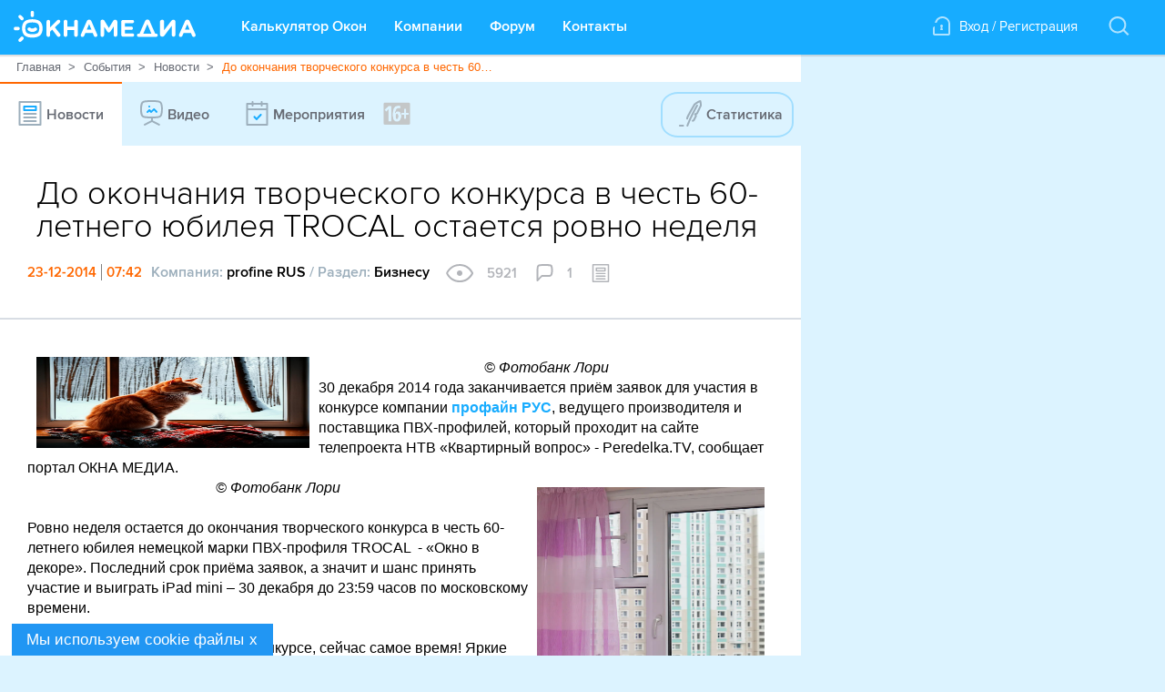

--- FILE ---
content_type: text/html; charset=utf-8
request_url: https://www.oknamedia.ru/novosti/do-okonchaniya-tvorcheskogo-konkursa-v-chest-60-letnego-yubileya-trocal-ostaetsya-rovno-nedelya-40883
body_size: 27230
content:
<!DOCTYPE html>
<html xmlns="http://www.w3.org/1999/xhtml" data-ng-app="FrontApp" lang="ru">
<head>
<base href="/">
<meta http-equiv="Content-Type" content="text/html; charset=utf-8"/>
<meta name="format-detection" content="telephone=no">
<meta name="viewport" content="width=1112, initial-scale=0.35" data-ng-if="!mobileView && !tabletView && !mobileWebView">
<meta name="viewport" content="width=device-width" data-ng-if="mobileWebView || mobileView || tabletView">
<meta name="google-site-verification" content="S1+jW1flMwLcVp3k1kc2tE2pusfaltgtm4xRhCCARVg=">
<meta name="format-detection" content="address=no">
<meta name="format" content="screen">
<meta name="HandheldFriendly" content="false">
<link rel="shortcut icon" href="/favicon.ico" type="image/x-icon"/>
<link rel="amphtml" href="https://www.oknamedia.ru/novosti/do-okonchaniya-tvorcheskogo-konkursa-v-chest-60-letnego-yubileya-trocal-ostaetsya-rovno-nedelya-40883.amp"/>
<title>До окончания творческого конкурса в честь 60-летнего юбилея TROCAL остается ровно неделя</title>
<meta name="description" content="Успей принять участие в конкурсе профайн РУС на Peredelka.TV и выиграй iPad mini!"/>
<meta property="og:url" content="https://www.oknamedia.ru/novosti/do-okonchaniya-tvorcheskogo-konkursa-v-chest-60-letnego-yubileya-trocal-ostaetsya-rovno-nedelya-40883"/>
<meta property="og:type" content="article"/>
<meta property="og:title" content="До окончания творческого конкурса в честь 60-летнего юбилея TROCAL остается ровно неделя"/>
<meta property="og:description" content="Успей принять участие в конкурсе профайн РУС на Peredelka.TV и выиграй iPad mini!"/>
<meta property="og:image:secure_url" content="https://www.oknamedia.ru/system/uploads/photo/photo/481/48196/wallpaper_lori-0029744284-bigwww.jpg"/>
<meta property="og:image" content="https://www.oknamedia.ru/system/uploads/photo/photo/481/48196/wallpaper_lori-0029744284-bigwww.jpg"/>
<meta property="og:image:width" content="440"/>
<meta property="og:image:height" content="220"/>
<meta property="vk:image" content="https://www.oknamedia.ru/system/uploads/photo/photo/481/48196/wallpaper_lori-0029744284-bigwww.jpg"/>
<link rel="canonical" href="https://www.oknamedia.ru/novosti/do-okonchaniya-tvorcheskogo-konkursa-v-chest-60-letnego-yubileya-trocal-ostaetsya-rovno-nedelya-40883"/>
<link rel="stylesheet" media="print" href="/assets/A.front-print-9fa472d50d639f066e6e7c0b9a15ec97631f939d820e8a842709571d23025fa5.css.pagespeed.cf.ZF0aDErGOQ.css"/>
<link rel="stylesheet" media="screen" href="/assets/front-9b3828fbeab9558407c2e92a081abcf584142c37a3edb6c5d8fe0f41a64397ef.css"/>
<meta name="csrf-param" content="authenticity_token"/>
<meta name="csrf-token" content="YJRKK2EL7epYBqo+uAxFczvXa07rpar88DaWblGXAwS7rq/ypcOc3TFU0U3rdaqA1UN+6kzFPQGOQpQ0qmHj+Q=="/>
<script>window.csrfToken='///xwCujjZdA77yOSkFoOu7DDxKqEfJRdcbDtGEXEAQkxRQZ72v8oCm9x/0ZOIfJAFcatg1xZawLssHumuHw+Q==';</script>
</head>
<body class="main-page loaded" itemscope="itemscope" itemtype="http://schema.org/WebPage" data-ng-class="{'noscroll': bodyNoscroll, 'mobile': mobileView, 'web-view': !mobileView}" data-tablet-enabled-page="true" data-mobile-web-view-page="true">
<svg data-duration="10" data-delay="45" display="none" width="0" height="0" xmlns="http://www.w3.org/2000/svg" xmlns:xlink="http://www.w3.org/1999/xlink">
<defs>
<symbol id="logo-oknamedia" viewBox="-1006.5 525.5 200 34" enable-background="new -1006.5 525.5 200 34" xml:space="preserve">
<path d="M-938,535.2c-1.1,0-2,0.9-2,2v5.5h-7.5v-5.5c0-1.1-0.9-2-2-2c-1.1,0-2,0.9-2,2V552c0,1.1,0.9,2,2,2c1.1,0,2-0.9,2-2v-5.6
                                h7.5v5.6c0,1.1,0.9,2,2,2c1.1,0,2-0.9,2-2v-14.8C-936,536.1-936.9,535.2-938,535.2z M-961.2,543.5l5.2-4.9
                                c0.4-0.4,0.7-0.9,0.7-1.5c0-1-0.7-1.9-1.9-1.9c-0.7,0-1.2,0.3-1.7,0.8l-7.5,7.5v-6.2c0-1.1-0.9-2-2-2c-1.1,0-2,0.9-2,2V552
                                c0,1.1,0.9,2,2,2c1.1,0,2-0.9,2-2v-3.7l2.3-2.2l5.3,6.9c0.4,0.6,0.9,1,1.7,1c1.2,0,2.1-0.8,2.1-2c0-0.6-0.2-1-0.6-1.4
                                L-961.2,543.5z M-921.1,536.7c-0.4-1-1.2-1.6-2.4-1.6h-0.2c-1.1,0-1.9,0.6-2.4,1.6l-6.5,14.6c-0.1,0.3-0.2,0.6-0.2,0.9
                                c0,1.1,0.8,1.9,1.9,1.9c0.8,0,1.5-0.5,1.9-1.3l1.3-3h8.1l1.2,2.9c0.4,0.8,1,1.4,2,1.4c1.1,0,1.9-0.9,1.9-2c0-0.3-0.1-0.5-0.2-0.8
                                L-921.1,536.7z M-926.2,546.1l2.6-6.1l2.6,6.1H-926.2z M-806.7,551.3l-6.5-14.6c-0.4-1-1.2-1.6-2.4-1.6h-0.2
                                c-1.1,0-1.9,0.6-2.4,1.6l-6.5,14.6c-0.1,0.3-0.2,0.6-0.2,0.9c0,1.1,0.8,1.9,1.9,1.9c0.8,0,1.5-0.5,1.9-1.3l1.3-3h8.1l1.2,2.9
                                c0.4,0.8,1,1.4,2,1.4c1.1,0,1.9-0.9,1.9-2C-806.5,551.8-806.6,551.5-806.7,551.3z M-818.3,546.1l2.6-6.1l2.6,6.1H-818.3z
                                 M-894.8,535.2h-0.4c-0.8,0-1.4,0.3-1.8,1l-4.9,8l-4.9-8c-0.4-0.6-1-1.1-1.9-1.1h-0.4c-1.1,0-2,0.9-2,2V552c0,1.1,0.9,2,2,2
                                c1.1,0,2-0.9,2-2v-9.2l3.5,5.4c0.4,0.6,1,1,1.7,1c0.7,0,1.3-0.4,1.7-1l3.6-5.5v9.2c0,1.1,0.9,2,2,2c1.1,0,2-0.9,2-2v-14.7
                                C-892.8,536.1-893.7,535.2-894.8,535.2z M-830.8,535.2h-0.4c-1,0-1.6,0.5-2.1,1.2l-7.9,10.3v-9.6c0-1.1-0.9-2-2-2
                                c-1.1,0-2.5,0.9-2.5,2v14.7c0,1.1,1.4,2,2.6,2h0.1c1,0,1.6-0.5,2.1-1.2l8.1-10.7v9.9c0,1.1,0.9,2,2,2c1.1,0,2-0.9,2-2v-14.7
                                C-828.8,536.1-829.7,535.2-830.8,535.2z M-875.9,550.2h-8.4v-3.9h7.1c1,0,1.8-0.8,1.8-1.8c0-1-0.8-1.8-1.8-1.8h-7.1V539h8.3
                                c1,0,1.8-0.8,1.8-1.8c0-1-0.8-1.8-1.8-1.8h-10.3c-1.1,0-2,0.9-2,2v14.4c0,1.1,0.9,2,2,2h10.4c1,0,1.8-0.8,1.8-1.8
                                C-874,551.1-874.9,550.2-875.9,550.2z M-850,550.4h-1l-6.1-13.8c-0.4-1-1.2-1.6-2.4-1.6h-0.2c-1.1,0-1.9,0.6-2.4,1.6l-6.1,13.8h-1
                                c-1,0-1.8,0.8-1.8,1.8c0,1,0.8,1.8,1.8,1.8h19.2c1,0,1.8-0.8,1.8-1.8C-848.2,551.2-849,550.4-850,550.4z M-864,550.4l4.4-10.4
                                l4.4,10.4H-864z M-998.6,535.3c0.4,0.4,0.8,0.5,1.3,0.5c0.5,0,0.9-0.2,1.3-0.5c0.7-0.7,0.7-1.9,0-2.6l-2.2-2.2
                                c-0.7-0.7-1.9-0.7-2.6,0c-0.7,0.7-0.7,1.9,0,2.6L-998.6,535.3z M-998.6,554.2l-2.2,2.2c-0.7,0.7-0.7,1.9,0,2.6
                                c0.4,0.4,0.8,0.5,1.3,0.5c0.5,0,0.9-0.2,1.3-0.5l2.2-2.2c0.7-0.7,0.7-1.9,0-2.6C-996.7,553.4-997.9,553.4-998.6,554.2z
                                 M-986,532.3c1,0,1.8-0.8,1.8-1.9l0-3.1c0-1-0.8-1.9-1.8-1.9c-1,0-1.8,0.8-1.8,1.9l0,3.1C-987.8,531.5-987,532.3-986,532.3z
                                 M-999.8,544.8c0-1-0.8-1.8-1.8-1.8c0,0,0,0,0,0l-3,0c-1,0-1.8,0.8-1.8,1.9c0,1,0.8,1.9,1.8,1.9c0,0,0,0,0,0l3,0
                                C-1000.6,546.6-999.8,545.8-999.8,544.8z M-983.8,544.1c-1.2,1-3.1,1-4.5-0.1c-0.8-0.6-2-0.5-2.6,0.4c-0.6,0.8-0.4,2,0.4,2.6
                                c1.3,1,3,1.6,4.6,1.6h0c1.7,0,3.3-0.6,4.5-1.7c0.8-0.7,0.8-1.8,0.2-2.6C-981.9,543.5-983,543.4-983.8,544.1z M-977.6,536.9
                                c-2.4-2-6.3-2.3-8.4-2.3c-2.1,0-6,0.3-8.4,2.3c-2.3,1.9-2.9,5.2-2.9,7.7c0,0.1,0,0.2,0,0.2c0.1,2.5,0.7,5.8,2.9,7.7
                                c2.4,2,6.3,2.3,8.4,2.3c2.1,0,6-0.3,8.4-2.3c2.3-1.9,2.9-5.2,2.9-7.8c0-0.1,0-0.1,0-0.2C-974.7,542.1-975.3,538.8-977.6,536.9z
                                 M-979.9,549.7c-1.2,1-3.6,1.4-6.1,1.4c-2.5,0-4.9-0.5-6.1-1.5c-1-0.8-1.5-2.8-1.6-5c0.1-2.2,0.6-4.1,1.6-5c1.2-1,3.7-1.5,6.1-1.5
                                c2.4,0,4.9,0.5,6.1,1.5c1,0.8,1.5,2.8,1.6,5C-978.4,546.9-978.9,548.9-979.9,549.7z"/>
</symbol>
<symbol id="product-basket" viewBox="-941.3 550.7 30 21" enable-background="new -941.3 550.7 30 21">
<path class="header-inf__path-inf" fill-rule="evenodd" clip-rule="evenodd" d="M-912.8,555.2l-2,8h-15.3l-2.5-9c0,0-0.3-1-1.1-1.5c-0.9-0.6-6.6-2-6.6-2l-1,1.5 l6.6,1.9l2.5,9.1c0,1.1,0.9,2,2,2h1.7c0,0,0,0,0,0c0,0,0,0,0,0h0c-1,0.6-1.7,1.7-1.7,3c0,1.9,1.6,3.5,3.6,3.5c2,0,3.6-1.6,3.6-3.5 c0-1.3-0.7-2.4-1.7-3h4.5c-1,0.6-1.7,1.7-1.7,3c0,1.9,1.6,3.5,3.6,3.5c2,0,3.6-1.6,3.6-3.5c0-1.3-0.7-2.4-1.7-3h1.2 c1.3,0,2.3-0.8,2.5-2l1.5-6.5C-911.3,555.6-911.7,555.2-912.8,555.2z M-926.6,569.7c-0.8,0-1.5-0.7-1.5-1.5c0-0.8,0.7-1.5,1.5-1.5 c0.8,0,1.5,0.7,1.5,1.5C-925,569.1-925.7,569.7-926.6,569.7z M-918.4,569.7c-0.8,0-1.5-0.7-1.5-1.5c0-0.8,0.7-1.5,1.5-1.5 c0.8,0,1.5,0.7,1.5,1.5C-916.9,569.1-917.6,569.7-918.4,569.7z M-927.1,560.2h9.2c0.6,0,1-0.4,1-1s-0.5-1-1-1h-9.2 c-0.6,0-1,0.4-1,1S-927.6,560.2-927.1,560.2z"/>
</symbol>
<symbol id="icon-basket-in" xmlns="http://www.w3.org/2000/svg" viewBox="-988 536 23 18" enable-background="new -988 536 23 18" xml:space="preserve">
<g>
<path class="white-path" d="M-965.8,542.6c-0.5-0.1-1.1,0.3-1.2,0.9l-1.8,8.5h-14.1l-1.8-8.5c-0.1-0.5-0.6-1.1-1.2-1c-0.5,0.1-0.9,0.7-0.7,1.3l2,9.2
          c0.1,0.5,0.5,1,1,1h15.7c0.5,0,0.9-0.5,1-1l2-9.3C-964.9,543.2-965.2,542.7-965.8,542.6z"/>
<path class="white-path" d="M-976.8,545.8l-1.6-0.9c-0.5-0.3-1.1-0.1-1.3,0.4c-0.3,0.5-0.1,1.1,0.4,1.4l3.1,1.8c0,0,0,0,0.1,0c0,0,0,0,0.1,0
          c0.1,0,0.2,0.1,0.3,0.1c0.1,0,0.2,0,0.3-0.1c0,0,0.1,0,0.1,0c0,0,0.1,0,0.1,0l3-1.9c0.5-0.3,0.6-0.9,0.3-1.4
          c-0.3-0.5-0.9-0.6-1.3-0.3l-1.6,1c-0.5-6.7-4.4-9.8-12.2-9.8c-0.5,0-1,0.5-1,1c0,0.6,0.4,1,1,1C-979.4,538-977.2,541.1-976.8,545.8
          z"/>
</g>
</symbol>
<symbol id="icon-basket-out" xmlns="http://www.w3.org/2000/svg" viewBox="0 0 22 17" enable-background="new 0 0 22 17" xml:space="preserve">
<g>
<path class="active-icon__path" d="M8.6,3.8l1.4-1V11c0,0.6,0.4,1,1,1s1-0.4,1-1V2.9l1.4,1C13.6,3.9,13.8,4,14,4c0.3,0,0.6-0.2,0.8-0.4
          c0.3-0.5,0.2-1.1-0.3-1.4l-3-2c0,0-0.1,0-0.1-0.1c0,0-0.1,0-0.1,0c-0.2-0.1-0.5-0.1-0.7,0c0,0-0.1,0-0.1,0c0,0-0.1,0-0.1,0.1l-3,2
          C7,2.5,6.9,3.1,7.2,3.5C7.5,4,8.1,4.1,8.6,3.8z"/>
<path d="M21.2,6c-0.5-0.1-1.1,0.2-1.2,0.8L18.2,15H3.8L2,6.8C1.9,6.2,1.3,5.9,0.8,6C0.2,6.1-0.1,6.7,0,7.2l2,9
          C2.1,16.7,2.5,17,3,17h16c0.5,0,0.9-0.3,1-0.8l2-9C22.1,6.7,21.8,6.1,21.2,6z"/>
</g>
</symbol>
<symbol id="marker-link" viewBox="-935.5 532.5 19 21" enable-background="new -935.5 532.5 19 21">
<path class="path-login" fill-rule="evenodd" clip-rule="evenodd" d="M-927.5,543c0-0.8,0.7-1.5,1.5-1.5s1.5,0.7,1.5,1.5c0,0.6-0.3,1-0.8,1.3l0.8,3.2
									 h-3l0.8-3.2C-927.2,544-927.5,543.6-927.5,543z M-916.5,551.5c0,1.1-0.9,2-2,2h-15c-1.1,0-2-0.9-2-2v-6c0-1.1,0.9-2,2-2v8h15v-12h0
									c-0.7-2.9-3.4-5-6.5-5c-3.1,0-5.6,2.1-6.3,5h-2.1c0.7-4,4.2-7,8.4-7c4.7,0,8.5,3.8,8.5,8.5c0,0.2,0,0.5,0,0.5V551.5z"/>
</symbol>
<symbol id="icon-plus" viewBox="0 0 93.562 93.562" enable-background="new 0 0 93.562 93.562">
<path d="M87.952,41.17l-36.386,0.11V5.61c0-3.108-2.502-5.61-5.61-5.61c-3.107,0-5.61,2.502-5.61,5.61l0.11,35.561H5.61
               c-3.108,0-5.61,2.502-5.61,5.61c0,3.107,2.502,5.609,5.61,5.609h34.791v35.562c0,3.106,2.502,5.61,5.61,5.61
               c3.108,0,5.61-2.504,5.61-5.61V52.391h36.331c3.108,0,5.61-2.504,5.61-5.61C93.562,43.672,91.032,41.17,87.952,41.17z"/>
</symbol>
<symbol id="icon-curve-down" viewBox="0 0 59.8 11.8" enable-background="new 0 0 59.8 11.8">
<g>
<path d="M33.2,1.3c-1.9-1.7-4.8-1.7-6.7,0l-5.1,4.6C15.9,11,5.6,11.7,1.6,11.7h13.3H15h29.8h0.1h13.3c-4-0.1-14.3-0.8-19.8-5.9 L33.2,1.3z"/>
<path d="M1.6,11.7H0C0,11.7,0.6,11.8,1.6,11.7z"/>
<path d="M59.8,11.7h-1.6C59.2,11.8,59.8,11.7,59.8,11.7z"/>
</g>
</symbol>
<symbol id="icon-close" viewBox="0 0 14 14" enable-background="new 0 0 14 14">
<style>#icon-close:hover{fill:black}</style>
<g>
<path d="M1,14c-0.3,0-0.5-0.1-0.7-0.3c-0.4-0.4-0.4-1,0-1.4l12-12c0.4-0.4,1-0.4,1.4,0s0.4,1,0,1.4l-12,12C1.5,13.9,1.3,14,1,14z"/>
</g>
<g>
<path d="M13,14c-0.3,0-0.5-0.1-0.7-0.3l-12-12c-0.4-0.4-0.4-1,0-1.4s1-0.4,1.4,0l12,12c0.4,0.4,0.4,1,0,1.4
                 C13.5,13.9,13.3,14,13,14z"/>
</g>
</symbol>
<symbol id="icon-details" viewBox="0 0 25 5" enable-background="new 0 0 25 5" xml:space="preserve">
<path fill-rule="evenodd" clip-rule="evenodd" d="M2.5,0C1.1,0,0,1.1,0,2.5C0,3.9,1.1,5,2.5,5C3.9,5,5,3.9,5,2.5
        C5,1.1,3.9,0,2.5,0z M12.5,0C11.1,0,10,1.1,10,2.5C10,3.9,11.1,5,12.5,5C13.9,5,15,3.9,15,2.5C15,1.1,13.9,0,12.5,0z M22.5,0
        C21.1,0,20,1.1,20,2.5C20,3.9,21.1,5,22.5,5C23.9,5,25,3.9,25,2.5C25,1.1,23.9,0,22.5,0z"/>
</symbol>
<symbol id="marker-link-1" viewBox="-935.5 532.5 19 21" enable-background="new -935.5 532.5 19 21">
<path class="path-login-window" fill-rule="evenodd" clip-rule="evenodd" d="M-927.5,543c0-0.8,0.7-1.5,1.5-1.5s1.5,0.7,1.5,1.5c0,0.6-0.3,1-0.8,1.3l0.8,3.2
													h-3l0.8-3.2C-927.2,544-927.5,543.6-927.5,543z M-916.5,551.5c0,1.1-0.9,2-2,2h-15c-1.1,0-2-0.9-2-2v-6c0-1.1,0.9-2,2-2v8h15v-12h0
													c-0.7-2.9-3.4-5-6.5-5c-3.1,0-5.6,2.1-6.3,5h-2.1c0.7-4,4.2-7,8.4-7c4.7,0,8.5,3.8,8.5,8.5c0,0.2,0,0.5,0,0.5V551.5z"/>
</symbol>
<symbol id="icon-checkmark" viewBox="-940.1 547.7 30 30" enable-background="new -940.1 547.7 30 30">
<path fill-rule="evenodd" clip-rule="evenodd" d="M-916.5,557.1c0.6,0.6,0.6,1.5,0,2.1l-10,10
                                c-0.6,0.6-1.5,0.6-2.1,0c-0.6-0.6-0.6-1.5,0-2.1l10-10C-918,556.5-917.1,556.5-916.5,557.1z"/>
<path fill-rule="evenodd" clip-rule="evenodd" d="M-933.6,562.1c0.6-0.6,1.5-0.6,2.1,0l4.7,5c0.6,0.6,0.6,1.5,0,2.1
                                c-0.6,0.6-1.5,0.6-2.1,0l-4.7-4.9C-934.2,563.7-934.2,562.7-933.6,562.1z"/>
</symbol>
<symbol id="field-valid" viewBox="-940.1 547.7 30 30" enable-background="new -940.1 547.7 30 30">
<path class="field-valid__path" fill-rule="evenodd" clip-rule="evenodd" fill="#FF6700" d="M-916.5,557.1c0.6,0.6,0.6,1.5,0,2.1l-10,10
																c-0.6,0.6-1.5,0.6-2.1,0c-0.6-0.6-0.6-1.5,0-2.1l10-10C-918,556.5-917.1,556.5-916.5,557.1z"/>
<path class="field-valid__path" fill-rule="evenodd" clip-rule="evenodd" fill="#FF6700" d="M-933.6,562.1c0.6-0.6,1.5-0.6,2.1,0l4.7,5c0.6,0.6,0.6,1.5,0,2.1
																c-0.6,0.6-1.5,0.6-2.1,0l-4.7-4.9C-934.2,563.7-934.2,562.7-933.6,562.1z"/>
</symbol>
<symbol id="vk-icon" viewBox="-963.6 547.1 24 15" enable-background="new -963.6 547.1 24 15">
<path fill-rule="evenodd" clip-rule="evenodd" d="M-953.9,547.1c1.4,0,3.7-0.3,4.2,0.6c0.9,1.4-0.4,5,0.6,6.5c0.1,0,0.2,0,0.3-0.1
											c1.2-0.6,2.3-3,2.9-4.4c0.3-0.6,0.4-1.8,1.1-2.1c0.8-0.3,5,0,5.2,0.4c0.4,0.7-0.4,1.8-0.7,2.2c-0.8,1.4-3,3.7-3.1,5.3
											c0.9,2,3.8,2.9,3.9,5.5c-0.5,0.9-1.6,0.8-2.9,0.8c-1.4,0-2.4,0.1-3.3-0.6c-0.9-0.7-1.5-2.6-2.9-2.8c-1,0.6-0.6,2.1-1.1,3.1
											c-6,2.1-9.7-4.8-11.6-8.3c-0.6-1-2.4-3.9-2.1-5.3c0.8-0.4,4-0.6,4.8-0.1c0.5,0.4,0.8,1.7,1.1,2.4c0.7,1.5,1.5,2.9,2.6,4
											c0.1,0,0.3,0,0.4-0.1c0.5-1,0.8-4.3,0.1-5.4c-0.2-0.4-0.8-0.5-1.2-0.7c0-0.1,0-0.1,0.1-0.2C-955.3,547.3-954.7,547.4-953.9,547.1z"/>
</symbol>
<symbol id="fb-icon" viewBox="-976.6 553.7 11 23" enable-background="new -976.6 553.7 11 23">
<path d="M-973.6,576.7v-11h-3v-4h3c0,0,0-1.2,0-3c0-2.7,1.5-5,5.3-5c1.5,0,2.7,0,2.7,0v4c0,0-1.7,0-3,0c-1.4,0-1,1.9-1,3
										c0,0.6,0-0.7,0,1h4l-1,4h-3v11H-973.6z"/>
</symbol>
<symbol id="google-icon" viewBox="0 0 24 28" enable-background="new -976.6 553.7 11 23">
<path d="M12 2c5.514 0 10 4.486 10 10s-4.486 10-10 10-10-4.486-10-10 4.486-10 10-10zm0-2c-6.627 0-12 5.373-12 12s5.373 12 12 12 12-5.373 12-12-5.373-12-12-12zm-2.5 11.5v1.2h1.985c-.08.514-.601 1.51-1.985 1.51-1.194 0-2.17-.99-2.17-2.21s.976-2.21 2.17-2.21c.681 0 1.135.29 1.396.541l.949-.916c-.61-.57-1.401-.915-2.345-.915-1.936 0-3.5 1.565-3.5 3.5s1.564 3.5 3.5 3.5c2.02 0 3.359-1.419 3.359-3.419 0-.23-.024-.405-.055-.58h-3.304zm0 0 8.5 1h-1.5v1.5h-1v-1.5h-1.5v-1h1.5v-1.5h1v1.5h1.5v1z"/>
</symbol>
<symbol id="icon-map-marker" viewBox="-962.5 555.7 16 21" enable-background="new -962.5 555.7 16 21">
<path d="M-954.5,555.7c-4.4,0-8,3.7-8,8.3c0,1,0.1,2,0.5,2.9l5.7,8.7c0.3,0.7,1,1.1,1.8,1.1c0.7,0,1.5-0.4,1.8-1.1l5.7-8.7
                c0.4-0.9,0.5-1.9,0.5-2.9C-946.5,559.4-950.1,555.7-954.5,555.7z M-948.9,566.2l-4.3,6.6c-0.2,0.5-0.8,0.9-1.3,0.9
                c-0.6,0-1.1-0.3-1.3-0.9l-4.3-6.6c-0.3-0.7-0.4-1.5-0.4-2.2c0-3.5,2.7-6.3,6-6.3c3.3,0,6,2.8,6,6.3
                C-948.5,564.8-948.6,565.6-948.9,566.2z M-954.5,560.7c-1.7,0-3,1.3-3,3c0,1.7,1.3,3,3,3c1.7,0,3-1.3,3-3
                C-951.5,562.1-952.9,560.7-954.5,560.7z"/>
</symbol>
<symbol id="icon-phone" viewBox="-955 534 14 21" enable-background="new -955 534 14 21">
<g>
<circle cx="-948" cy="550" r="1"/>
</g>
<g>
<path d="M-944,555h-8c-1.7,0-3-1.6-3-3.5v-14.1c0-1.9,1.3-3.5,3-3.5h8c1.7,0,3,1.6,3,3.5v14.1C-941,553.4-942.4,555-944,555z
             M-952,536c-0.5,0-1,0.7-1,1.5v14.1c0,0.8,0.5,1.5,1,1.5h8c0.5,0,1-0.7,1-1.5v-14.1c0-0.8-0.5-1.5-1-1.5H-952z"/>
</g>
</symbol>
<symbol id="icon-address" viewBox="-1109.4 565.9 20 18" enable-background="new -1109.4 565.9 20 18">
<path fill-rule="evenodd" clip-rule="evenodd" d="M-1090.4,573.9h-3v2h2v6h-2V571c0-0.3-0.1-0.6-0.4-0.8l-5.1-4.1
        c-0.4-0.3-0.9-0.3-1.3,0l-4.9,4.1c-0.2,0.2-0.4,0.5-0.4,0.7v10.9h-2v-6h2v-2h-3c-0.5,0-1,0.4-1,1v8.1c0,0.5,0.4,1,1,1h18
        c0.5,0,1-0.4,1-1v-8.1C-1089.4,574.4-1089.8,573.9-1090.4,573.9z M-1095.4,581.9h-8v-10.5l3.9-3.3l4,3.3V581.9z M-1100.4,574.9h2
        v-2h-2V574.9z"/>
</symbol>
<symbol id="icon-www" viewBox="-987.7 535 20 20" enable-background="new -987.7 535 20 20">
<path d="M-977.7,555c-5.5,0-10-4.5-10-10c0-5.5,4.5-10,10-10s10,4.5,10,10C-967.7,550.5-972.2,555-977.7,555z M-977.7,537
                   c-4.4,0-8,3.6-8,8s3.6,8,8,8s8-3.6,8-8S-973.3,537-977.7,537z"/>
<path d="M-969.7,544c-0.1,0-0.2,0-0.3-0.1l-2.7-0.9l-2.7,0.9c-0.1,0-0.2,0.1-0.3,0.1h-4c-0.4,0-0.7-0.2-0.9-0.6l-1-2
                   c-0.2-0.4-0.1-0.9,0.2-1.2l1.7-1.7V537c0-0.6,0.4-1,1-1s1,0.4,1,1v2c0,0.3-0.1,0.5-0.3,0.7l-1.5,1.5l0.4,0.8h3.2l2.8-0.9
                   c0.2-0.1,0.4-0.1,0.6,0l3,1c0.5,0.2,0.8,0.7,0.6,1.3C-968.9,543.7-969.3,544-969.7,544z"/>
<path d="M-974.7,554c-0.4,0-0.7-0.2-0.9-0.6l-2-4c-0.1-0.1-0.1-0.3-0.1-0.4v-2c0-0.4,0.3-0.8,0.7-0.9l3-1c0.1,0,0.2-0.1,0.3-0.1h4
                   c0.6,0,1,0.4,1,1s-0.4,1-1,1h-3.8l-2.2,0.7v1l1.9,3.8c0.2,0.5,0,1.1-0.4,1.3C-974.4,554-974.6,554-974.7,554z"/>
<path d="M-980.7,554c-0.4,0-0.8-0.2-0.9-0.6l-1.9-4.8l-1.6-1.6h-1.6c-0.6,0-1-0.4-1-1s0.4-1,1-1h2c0.3,0,0.5,0.1,0.7,0.3l2,2
                   c0.1,0.1,0.2,0.2,0.2,0.3l2,5c0.2,0.5,0,1.1-0.6,1.3C-980.5,554-980.6,554-980.7,554z"/>
</symbol>
<symbol id="footer-tel-icon" viewBox="0 0 14 21" enable-background="new 0 0 14 21">
<g>
<g>
<path fill="#8D9EAB" d="M7,15c-0.552,0-1,0.447-1,1s0.448,1,1,1s1-0.447,1-1S7.552,15,7,15z M11,0H3C1.346,0,0,1.557,0,3.471
											V17.53C0,19.444,1.346,21,3,21h8c1.654,0,3-1.557,3-3.471V3.471C14,1.557,12.654,0,11,0z M12,17.53C12,18.314,11.533,19,11,19H3
											c-0.533,0-1-0.687-1-1.471V3.471C2,2.687,2.467,2,3,2h8c0.533,0,1,0.687,1,1.471V17.53z"/>
</g>
</g>
</symbol>
<symbol id="footer-icon-dev" viewBox="0 0 30 27" enable-background="new 0 0 30 27">
<g>
<g>
<path fill-rule="evenodd" clip-rule="evenodd" fill="#D1D5DA" d="M14.457,14.189c-1.356,0-2.035,0.986-2.052,2.021
												c-0.018,1.018,0.678,2.067,2.052,2.067c1.153,0,2.085-0.908,2.085-2.036S15.61,14.189,14.457,14.189z M29.319,20.221l-5.161-8.844
												l-5.159-8.839c-2.22-3.389-5.679-3.378-7.904-0.004l-5.161,8.843l-5.158,8.838c-1.897,3.676-0.211,6.552,3.949,6.776h19.984
												C29.095,27.192,31.179,23.848,29.319,20.221z M19.205,20.533h-2.663v-0.846c-0.627,0.721-1.525,0.955-2.407,0.955
												c-2.917,0-4.426-2.161-4.409-4.495c0.034-2.318,1.476-4.229,4.442-4.229c0.899,0,1.781,0.313,2.374,1.019v-0.877h2.663V20.533z"/>
</g>
</g>
</symbol>
<symbol id="button-top" viewbox="-798.5 523.4 14 8" enable-background="new -798.5 523.4 14 8">
<g>
<g>
<path class="button-top__path" fill-rule="evenodd" clip-rule="evenodd" d="M-784.8,523.7c-0.4-0.4-1-0.4-1.4,0l-5.3,5.3l-5.3-5.3c-0.4-0.4-1-0.4-1.4,0
										c-0.4,0.4-0.4,1,0,1.4l6,6c0.4,0.4,1,0.4,1.4,0l6-6C-784.4,524.7-784.4,524.1-784.8,523.7z"/>
</g>
</g>
</symbol>
<symbol id="companies-list" viewBox="0 0 24 18" enable-background="new 0 0 24 18">
<g>
<g>
<path class="nav-tabs__path" d="M7,2h16c0.5,0,1-0.4,1-1s-0.4-1-1-1H7C6.5,0,6,0.4,6,1S6.5,2,7,2z M23,8H7C6.5,8,6,8.4,6,9s0.4,1,1,1h16c0.5,0,1-0.4,1-1
													S23.6,8,23,8z M23,16H7c-0.5,0-1,0.4-1,1c0,0.6,0.4,1,1,1h16c0.5,0,1-0.4,1-1C24,16.4,23.6,16,23,16z M3.1,0H1C0.4,0,0,0.4,0,1
													s0.4,1,1,1h2.1c0.5,0,1-0.4,1-1S3.6,0,3.1,0z M1,10H3c0.5,0,1-0.4,1-1S3.6,8,3,8H1C0.5,8,0,8.4,0,9S0.5,10,1,10z M3.1,16H1
													c-0.5,0-1,0.4-1,1c0,0.6,0.4,1,1,1h2.1c0.5,0,1-0.4,1-1C4.1,16.4,3.6,16,3.1,16z"/>
</g>
</g>
</symbol>
<symbol id="companies-list-back" class="icon-review-back__path icon-review-back__path_color" viewBox="0 0 16 30" enable-background="new 0 0 16 30">
<path fill-rule="evenodd" clip-rule="evenodd" d="M2.4,15L15.7,1.7c0.4-0.4,0.4-1,0-1.4c-0.4-0.4-1-0.4-1.4,0l-14,14 c-0.4,0.4-0.4,1,0,1.4l14,14c0.4,0.4,1,0.4,1.4,0c0.4-0.4,0.4-1,0-1.4L2.4,15z"/>
</symbol>
<symbol id="maps" viewBox="-914.3 532.5 30 29" enable-background="new -914.3 532.5 30 29">
<g>
<path class="nav-tabs__path" d="M-901,552.3c0.3,0.7,1,1.1,1.8,1.1c0.7,0,1.5-0.4,1.8-1.1l5.7-8.7c0.4-0.9,0.5-1.9,0.5-2.9
												c0-4.6-3.6-8.3-8-8.3c-4.4,0-8,3.7-8,8.3c0,1,0.1,2,0.5,2.9L-901,552.3z M-899.2,534.6c3.3,0,6,2.8,6,6.3c0,0.8-0.1,1.5-0.4,2.2
												l-4.3,6.6c-0.2,0.5-0.8,0.9-1.3,0.9c-0.6,0-1.1-0.3-1.3-0.9l-4.3-6.6c-0.3-0.7-0.4-1.5-0.4-2.2
												C-905.2,537.4-902.5,534.6-899.2,534.6z"/>
<path class="nav-tabs__path" d="M-887.8,546.8c-0.1-0.5-0.7-0.9-1.2-0.7c-0.5,0.1-0.8,0.7-0.7,1.2l3.2,12.2h-25.4l3.2-12.2
												c0.1-0.5-0.2-1.1-0.7-1.2c-0.5-0.1-1.1,0.2-1.2,0.7l-3.6,13.5c-0.1,0.3,0,0.6,0.2,0.9c0.2,0.2,0.5,0.4,0.8,0.4h28
												c0.3,0,0.6-0.1,0.8-0.4s0.2-0.6,0.2-0.9L-887.8,546.8z"/>
</g>
<path class="nav-tabs__path nav-tabs__path_color-path" d="M-899.2,543.6c1.7,0,3-1.3,3-3c0-1.7-1.3-3-3-3s-3,1.3-3,3C-902.2,542.2-900.8,543.6-899.2,543.6z"/>
</symbol>
<symbol id="icon-back-orange" class="icon-review-back__path icon-review-back__path_color" viewBox="0 0 16 30" enable-background="new 0 0 16 30">
<g>
<g>
<path fill-rule="evenodd" clip-rule="evenodd" d="M2.4,15L15.7,1.7c0.4-0.4,0.4-1,0-1.4c-0.4-0.4-1-0.4-1.4,0l-14,14 c-0.4,0.4-0.4,1,0,1.4l14,14c0.4,0.4,1,0.4,1.4,0c0.4-0.4,0.4-1,0-1.4L2.4,15z"/>
</g>
</g>
</symbol>
<symbol id="underground" viewBox="-945 527 28 28" enable-background="new -945 527 28 28">
<g>
<path class="nav-tabs__path" d="M-931,555c-7.7,0-14-6.3-14-14s6.3-14,14-14s14,6.3,14,14S-923.3,555-931,555z M-931,529
												c-6.6,0-12,5.4-12,12c0,6.6,5.4,12,12,12s12-5.4,12-12C-919,534.4-924.4,529-931,529z"/>
<path class="nav-tabs__path nav-tabs__path_color-path" d="M-925.3,545c-0.5,0-1-0.3-1.2-0.8l-1.4-4.2l-2,3.5c-0.4,0.7-1.8,0.7-2.3,0l-2-3.5l-1.4,4.2
												c-0.2,0.6-0.9,0.9-1.6,0.7c-0.7-0.2-1.1-0.8-0.9-1.3l2.3-6.9c0.1-0.4,0.6-0.7,1.1-0.8c0.5,0,1,0.2,1.2,0.6l2.3,4l2.3-4
												c0.2-0.4,0.7-0.6,1.2-0.6c0.5,0,1,0.3,1.1,0.8l2.3,6.9c0.2,0.6-0.2,1.2-0.9,1.3C-925,545-925.1,545-925.3,545z"/>
</g>
</symbol>
<symbol id="underground-back" class="icon-review-back__path icon-review-back__path_color" viewBox="0 0 16 30" enable-background="new 0 0 16 30">
<g>
<g>
<path fill-rule="evenodd" clip-rule="evenodd" d="M2.4,15L15.7,1.7c0.4-0.4,0.4-1,0-1.4c-0.4-0.4-1-0.4-1.4,0l-14,14 c-0.4,0.4-0.4,1,0,1.4l14,14c0.4,0.4,1,0.4,1.4,0c0.4-0.4,0.4-1,0-1.4L2.4,15z"/>
</g>
</g>
</symbol>
<symbol id="icon-exit" viewBox="-977.5 533 17 20">
<path d="M-965.5,551l-10,0v-16h10c0.6,0,1-0.5,1-1c0-0.5-0.4-1-1-1h-11c-0.6,0-1,0.4-1,1v18c0,0.5,0.4,1,1,1h11c0.6,0,1-0.4,1-1
			C-964.5,551.5-964.9,551-965.5,551z M-960.5,542.9c0-0.2,0-0.5-0.2-0.6l-3-3.9c-0.3-0.4-0.9-0.5-1.4-0.2c-0.4,0.3-0.5,0.9-0.2,1.4
			l1.9,2.5h-8.1c-0.5,0-1,0.4-1,1c0,0.6,0.4,1,1,1h8l-1.8,2.5c-0.3,0.4-0.2,1,0.2,1.3c0.2,0.1,0.4,0.2,0.6,0.2
			c0.3,0,0.6-0.1,0.8-0.4l2.7-3.7C-960.7,543.7-960.5,543.4-960.5,542.9C-960.5,543-960.5,543-960.5,542.9z"/>
</symbol>
<symbol id="town" viewBox="-962.5 555.7 16 21" enable-background="new -962.5 555.7 16 21">
<g>
<g>
<path class="box-town__path" d="M-954.5,555.7c-4.4,0-8,3.7-8,8.3c0,1,0.1,2,0.5,2.9l5.7,8.7c0.3,0.7,1,1.1,1.8,1.1c0.7,0,1.5-0.4,1.8-1.1l5.7-8.7
											c0.4-0.9,0.5-1.9,0.5-2.9C-946.5,559.4-950.1,555.7-954.5,555.7z M-948.9,566.2l-4.3,6.6c-0.2,0.5-0.8,0.9-1.3,0.9
											c-0.6,0-1.1-0.3-1.3-0.9l-4.3-6.6c-0.3-0.7-0.4-1.5-0.4-2.2c0-3.5,2.7-6.3,6-6.3c3.3,0,6,2.8,6,6.3
											C-948.5,564.8-948.6,565.6-948.9,566.2z"/>
<path class="box-town__path box-town__path_path-color" d="M-954.5,560.7c-1.7,0-3,1.3-3,3c0,1.7,1.3,3,3,3c1.7,0,3-1.3,3-3
											C-951.5,562.1-952.9,560.7-954.5,560.7z"/>
</g>
</g>
</symbol>
<symbol id="icon-search" viewBox="-944.1 560.4 21 20" enable-background="new -944.1 560.4 21 20">
<g>
<g>
<path fill-rule="evenodd" clip-rule="evenodd" d="M-923.1,579l-4.7-4.6c1.1-1.4,1.7-3.2,1.7-5.2c0-4.9-4-8.8-9-8.8s-9,3.9-9,8.8
             c0,4.9,4,8.8,9,8.8c2.2,0,4.3-0.8,5.8-2.1l4.7,4.5L-923.1,579z M-935.1,576.1c-3.9,0-7-3.1-7-6.8c0-3.8,3.1-6.8,7-6.8
             c3.9,0,7,3.1,7,6.8C-928.1,573-931.2,576.1-935.1,576.1z"/>
</g>
</g>
</symbol>
<symbol id="icon-find" viewBox="-944.1 560.4 21 20" enable-background="new -944.1 560.4 21 20">
<path fill-rule="evenodd" clip-rule="evenodd" d="M-923.1,579l-4.7-4.6c1.1-1.4,1.7-3.2,1.7-5.2c0-4.9-4-8.8-9-8.8s-9,3.9-9,8.8 c0,4.9,4,8.8,9,8.8c2.2,0,4.3-0.8,5.8-2.1l4.7,4.5L-923.1,579z M-935.1,576.1c-3.9,0-7-3.1-7-6.8c0-3.8,3.1-6.8,7-6.8 c3.9,0,7,3.1,7,6.8C-928.1,573-931.2,576.1-935.1,576.1z"/>
</symbol>
<symbol id="icon-album" viewBox="-956.4 533 25 28" enable-background="new -956.4 533 25 28">
<g>
<g>
<path class="white-path" d="M-932.2,537c-0.4-1.8-2.1-3.3-4.4-3.6c-2.3-0.3-3.3-0.4-6.9-0.4c-3.6,0-5.6,0.1-7.9,0.4 c-2.2,0.3-4,1.7-4.4,3.6c-0.3,1.6-0.7,2.7-0.7,6c0,3.3,0.4,4.4,0.7,6c0.4,1.8,2.1,3.3,4.4,3.6c2,0.3,3.9,0.4,6.9,0.4v2.3l-7.4,3.8 c-0.5,0.3-0.7,0.9-0.4,1.3c0.2,0.3,0.6,0.5,0.9,0.5c0.2,0,0.3,0,0.5-0.1l7.4-3.8l7.4,3.8c0.2,0.1,0.3,0.1,0.5,0.1 c0.4,0,0.7-0.2,0.9-0.5c0.3-0.5,0.1-1.1-0.4-1.3l-7.4-3.8V553c2.8,0,3.8-0.2,5.9-0.4c2.2-0.3,4-1.7,4.4-3.6c0.3-1.6,0.7-2.7,0.7-6 C-931.4,539.7-931.8,538.6-932.2,537z M-934.1,548.6c-0.2,1-1.3,1.8-2.7,2c-2.2,0.3-3.1,0.4-6.6,0.4s-5.4-0.1-7.6-0.4 c-1.4-0.2-2.4-1-2.7-2c-0.4-1.6-0.7-2.6-0.7-5.6c0-3,0.4-4,0.7-5.6c0.2-1,1.3-1.8,2.7-2c2.2-0.3,4.1-0.4,7.6-0.4s4.4,0.1,6.6,0.4 c1.4,0.2,2.4,1,2.7,2c0.4,1.6,0.7,2.6,0.7,5.6C-933.4,546-933.8,547-934.1,548.6z"/>
</g>
</g>
<path class="white-path" d="M-944.3,547c-0.3,0-0.5-0.1-0.7-0.3l-1.3-1.3l-1.3,1.3c-0.4,0.4-1.1,0.4-1.5,0c-0.4-0.4-0.4-1,0-1.4l2.1-2 c0.4-0.4,1.1-0.4,1.5,0l1.3,1.3l2.4-2.3c0.2-0.2,0.4-0.3,0.7-0.3c0.3,0,0.5,0.1,0.7,0.3l2.7,2.9c0.4,0.4,0.4,1.1-0.1,1.4 c-0.4,0.4-1.1,0.3-1.4-0.1l-2-2.2l-2.4,2.2C-943.8,546.9-944,547-944.3,547z"/>
<path class="white-path" d="M-945.4,540c0,0.6-0.4,1-1,1c-0.5,0-1-0.4-1-1c0-0.6,0.4-1,1-1C-945.9,539-945.4,539.4-945.4,540z"/>
</symbol>
<symbol id="icon-article" viewBox="-984.9 530 25 27" enable-background="new -984.9 530 25 27">
<g>
<g>
<path d="M-965.9,535h-13c-0.6,0-1,0.4-1,1v4c0,0.6,0.4,1,1,1h13c0.6,0,1-0.4,1-1v-4 C-964.9,535.4-965.4,535-965.9,535z M-966.9,539h-11v-2h11V539z"/>
</g>
</g>
<g>
<path d="M-978.9,549h12.9c0.6,0,1-0.4,1-1c0-0.6-0.5-1-1-1h-12.9 c-0.6,0-1,0.4-1,1C-979.9,548.6-979.4,549-978.9,549z"/>
<path d="M-978.9,553h12.9c0.6,0,1-0.4,1-1c0-0.6-0.5-1-1-1h-12.9 c-0.6,0-1,0.4-1,1C-979.9,552.6-979.4,553-978.9,553z"/>
<path d="M-978.9,545h12.9c0.6,0,1-0.4,1-1c0-0.6-0.5-1-1-1h-12.9 c-0.6,0-1,0.4-1,1C-979.9,544.6-979.4,545-978.9,545z"/>
<path d="M-960.9,530C-960.9,530-960.9,530-960.9,530l-23,0c0,0,0,0,0,0 c-0.6,0-1,0.4-1,1v25c0,0.6,0.4,1,1,1h23c0,0,0,0,0,0c0,0,0,0,0,0c0.6,0,1-0.4,1-1v-25C-959.9,530.4-960.4,530-960.9,530z M-961.9,555h-21v-23h21V555z"/>
</g>
</symbol>
<symbol id="icon-event" viewBox="-985.3 524.6 24 27" enable-background="new -985.3 524.6 24 27">
<g>
<g>
<path class="grey-path" d="M-962.3,526.6h-5v-0.9c0-0.6-0.4-1.1-1-1.1c-0.6,0-1,0.5-1,1.1v0.9h-8v-0.9c0-0.6-0.4-1.1-1-1.1 c-0.6,0-1,0.5-1,1.1v0.9h-5c-0.6,0-1,0.4-1,1v23c0,0.6,0.4,1,1,1h22c0.6,0,1-0.4,1-1v-23C-961.3,527-961.7,526.6-962.3,526.6z M-979.3,528.6v0.9c0,0.6,0.4,1.1,1,1.1c0.6,0,1-0.5,1-1.1v-0.9h8v0.9c0,0.6,0.4,1.1,1,1.1c0.6,0,1-0.5,1-1.1v-0.9h4v4h-20v-4 H-979.3z M-983.3,549.6v-15h20v15H-983.3z"/>
</g>
</g>
<path class="grey-path" d="M-973.9,545.6c-0.2,0-0.5-0.1-0.7-0.3l-2.4-2.6c-0.4-0.4-0.4-1.1,0-1.5c0.4-0.4,1-0.4,1.4,0l1.7,1.8l4-4.2 c0.4-0.4,1-0.4,1.4,0c0.4,0.4,0.4,1.1,0,1.5l-4.7,5C-973.4,545.5-973.7,545.6-973.9,545.6z"/>
</symbol>
<symbol id="icon-window-video" viewBox="-840.8 501.4 30 24" enable-background="new -840.8 501.4 30 24">
<path class="window-video__path" d="M-810.8,512.1c-0.1-2.7-0.7-6.3-3.1-8.3c-2.6-2.1-9-2.4-9-2.4h-5.7c0,0-6.4,0.3-9,2.4c-2.5,2-3.1,5.5-3.2,8.2 c0,0.1,0,2.6,0,2.7c0.1,2.7,0.7,6.2,3.2,8.2c2.6,2.1,9,2.4,9,2.4s5.5,0,5.7,0c2.5,0,6.6-0.4,9-2.4c2.5-2,3.1-5.6,3.1-8.3 C-810.7,514.6-810.7,512.1-810.8,512.1z M-812.8,514.5c-0.1,2.3-0.6,5.2-2.7,6.9c-2.1,1.7-5.6,2-7.8,2c-0.1,0-4.9,0-4.9,0 s-5.6-0.3-7.8-2c-2.1-1.7-2.7-4.6-2.7-6.9c0-0.1,0-2.1,0-2.2c0.1-2.3,0.6-5.2,2.7-6.9c2.3-1.8,7.8-2,7.8-2h4.9c0,0,5.5,0.3,7.8,2 c2.1,1.7,2.6,4.6,2.7,6.9C-812.7,512.3-812.7,514.4-812.8,514.5z"/>
<path class="window-video__path" fill-rule="evenodd" clip-rule="evenodd" d="M-829.8,508.4v10l10-5L-829.8,508.4z"/>
</symbol>
<symbol id="icon-window" viewBox="-980.1 529.3 22 22" enable-background="new -980.1 529.3 22 22">
<path class="line-parameter-button__path" d="M-969.1,529.3c-9.6,0-11,1.4-11,11s1.4,11,11,11s11-1.4,11-11S-959.5,529.3-969.1,529.3z M-969.1,531.3c7.3,0,8.7,0.5,8.9,6 H-978C-977.8,531.7-976.4,531.3-969.1,531.3z M-978.1,540.3c0-0.4,0-0.7,0-1h8v10C-977.5,549.2-978.1,548.4-978.1,540.3z M-968.1,549.3v-10h8c0,0.3,0,0.6,0,1C-960.1,548.4-960.6,549.2-968.1,549.3z"/>
</symbol>
<symbol id="icon-video" viewBox="-991.4 526.5 25 26" enable-background="new -991.4 526.5 25 26">
<path d="M-988.6,526.5c-1.6,0-2.8,1.3-2.8,2.9v20.3c0,1.6,1.3,2.9,2.8,2.9c0.5,0,0.9-0.1,1.3-0.3l19.3-10.1c0.9-0.5,1.5-1.5,1.5-2.5 c0-1.1-0.6-2-1.5-2.5l-19.3-10.1C-987.7,526.6-988.1,526.5-988.6,526.5L-988.6,526.5z"/>
</symbol>
<symbol id="icon-calendar" viewBox="0 0 22 21" enable-background="new 0 0 22 21">
<path class="icon-calc-event__path" d="M5,14c-0.6,0-1,0.5-1,1c0,0.6,0.4,1,1,1s1-0.4,1-1C6,14.4,5.5,14,5,14z M9,14c-0.6,0-1,0.5-1,1c0,0.6,0.4,1,1,1
                                                        c0.6,0,1-0.4,1-1C10,14.4,9.6,14,9,14z M13,14c-0.6,0-1,0.5-1,1c0,0.6,0.4,1,1,1c0.6,0,1-0.4,1-1C14,14.4,13.6,14,13,14z M17,14
                                                        c-0.6,0-1,0.5-1,1c0,0.6,0.4,1,1,1c0.6,0,1-0.4,1-1C18,14.4,17.6,14,17,14z M21,3h-3V1.1C18,0.5,17.6,0,17,0c-0.6,0-1,0.5-1,1.1V3
                                                        H6V1.1C6,0.5,5.5,0,5,0C4.4,0,4,0.5,4,1.1V3H1C0.4,3,0,3.4,0,4v16c0,0.6,0.4,1,1,1h20c0.6,0,1-0.4,1-1V4C22,3.4,21.6,3,21,3z
                                                         M20,19H2V5h2v1.9C4,7.5,4.4,8,5,8c0.6,0,1-0.5,1-1.1V5h10v1.9C16,7.5,16.4,8,17,8c0.6,0,1-0.5,1-1.1V5h2V19z M5,10
                                                        c-0.6,0-1,0.5-1,1c0,0.6,0.4,1,1,1s1-0.4,1-1C6,10.4,5.5,10,5,10z M9,10c-0.6,0-1,0.5-1,1c0,0.6,0.4,1,1,1c0.6,0,1-0.4,1-1
                                                        C10,10.4,9.6,10,9,10z M13,10c-0.6,0-1,0.5-1,1c0,0.6,0.4,1,1,1c0.6,0,1-0.4,1-1C14,10.4,13.6,10,13,10z M17,10c-0.6,0-1,0.5-1,1
                                                        c0,0.6,0.4,1,1,1c0.6,0,1-0.4,1-1C18,10.4,17.6,10,17,10z"/>
</symbol>
<symbol id="icon-calculator" viewBox="-910 472 33 30" enable-background="new -910 472 33 30">
<path style="fill: #17acff" d="M-889,485c0,0.6,0.4,1,1,1s1-0.5,1-1c0-0.6-0.4-1-1-1C-888.5,484-889,484.4-889,485z"/>
<path style="fill: #17acff" d="M-888,480c0.6,0,1-0.4,1-1c0-0.5-0.4-1-1-1s-1,0.4-1,1C-889,479.5-888.5,480-888,480z"/>
<path style="fill: #9dafbc" d="M-877.9,476.9c-0.4-2.2-2.5-4-5-4.3c-2.7-0.4-6.3-0.6-10.6-0.6s-7.9,0.2-10.6,0.6c-2.6,0.3-4.6,2.1-5,4.3 c-0.4,2-0.9,5.9-0.9,10.1c0,4.2,0.5,8.1,0.9,10.1c0.4,2.2,2.5,4,5,4.3c2.7,0.4,6.3,0.6,10.6,0.6s7.9-0.2,10.6-0.6 c2.6-0.3,4.6-2.1,5-4.3c0.4-2,0.9-5.9,0.9-10.1C-877,482.8-877.5,478.9-877.9,476.9z M-879.9,496.7c-0.3,1.4-1.6,2.5-3.3,2.7 c-2.6,0.4-6.1,0.5-10.3,0.5s-7.7-0.2-10.3-0.5c-1.7-0.2-3-1.3-3.3-2.7c-0.4-2.1-0.8-5.9-0.8-9.7s0.4-7.6,0.8-9.7 c0.3-1.4,1.6-2.5,3.3-2.7c2.6-0.4,6.1-0.5,10.3-0.5s7.7,0.2,10.3,0.5c1.7,0.2,3,1.3,3.3,2.7c0.4,2.1,0.8,5.9,0.8,9.7 S-879.5,494.6-879.9,496.7z"/>
<path style="fill: #9dafbc" d="M-902.7,484.7c0.2,0.2,0.5,0.3,0.7,0.3c0.3,0,0.5-0.1,0.7-0.3l1.8-1.8l1.8,1.8c0.2,0.2,0.5,0.3,0.7,0.3 c0.3,0,0.5-0.1,0.7-0.3c0.4-0.4,0.4-1,0-1.4l-1.8-1.8l1.8-1.8c0.4-0.4,0.4-1,0-1.4s-1-0.4-1.4,0l-1.8,1.8l-1.8-1.8 c-0.4-0.4-1-0.4-1.4,0s-0.4,1,0,1.4l1.8,1.8l-1.8,1.8C-903.1,483.6-903.1,484.3-902.7,484.7z"/>
<path style="fill: #17acff" d="M-891,483h6c0.6,0,1-0.4,1-1c0-0.5-0.4-1-1-1h-6c-0.6,0-1,0.4-1,1C-892,482.5-891.5,483-891,483z"/>
<path style="fill: #17acff" d="M-897,492h-5c-0.5,0-1,0.5-1,1s0.4,1,1,1h5c0.5,0,1-0.5,1-1S-896.4,492-897,492z"/>
<path style="fill: #9dafbc" d="M-885,492h-2v-2c0-0.6-0.4-1-1-1s-1,0.4-1,1v2h-2c-0.6,0-1,0.4-1,1s0.4,1,1,1h2v2c0,0.6,0.4,1,1,1s1-0.4,1-1 v-2h2c0.6,0,1-0.4,1-1S-884.4,492-885,492z"/>
</symbol>
<symbol id="icon-map" viewBox="-914.3 532.5 30 29" enable-background="new -914.3 532.5 30 29">
<path style="fill: #9dafbc" d="M-901,552.3c0.3,0.7,1,1.1,1.8,1.1c0.7,0,1.5-0.4,1.8-1.1l5.7-8.7c0.4-0.9,0.5-1.9,0.5-2.9 c0-4.6-3.6-8.3-8-8.3c-4.4,0-8,3.7-8,8.3c0,1,0.1,2,0.5,2.9L-901,552.3z M-899.2,534.6c3.3,0,6,2.8,6,6.3c0,0.8-0.1,1.5-0.4,2.2 l-4.3,6.6c-0.2,0.5-0.8,0.9-1.3,0.9c-0.6,0-1.1-0.3-1.3-0.9l-4.3-6.6c-0.3-0.7-0.4-1.5-0.4-2.2 C-905.2,537.4-902.5,534.6-899.2,534.6z"/>
<path style="fill: #9dafbc" d="M-887.8,546.8c-0.1-0.5-0.7-0.9-1.2-0.7c-0.5,0.1-0.8,0.7-0.7,1.2l3.2,12.2h-25.4l3.2-12.2 c0.1-0.5-0.2-1.1-0.7-1.2c-0.5-0.1-1.1,0.2-1.2,0.7l-3.6,13.5c-0.1,0.3,0,0.6,0.2,0.9c0.2,0.2,0.5,0.4,0.8,0.4h28 c0.3,0,0.6-0.1,0.8-0.4s0.2-0.6,0.2-0.9L-887.8,546.8z"/>
<path style="fill: #17acff" d="M-899.2,543.6c1.7,0,3-1.3,3-3c0-1.7-1.3-3-3-3s-3,1.3-3,3C-902.2,542.2-900.8,543.6-899.2,543.6z"/>
</symbol>
<symbol id="icon-subway" viewBox="-945 527 28 28" enable-background="new -945 527 28 28">
<path style="fill: #9dafbc" d="M-931,555c-7.7,0-14-6.3-14-14s6.3-14,14-14s14,6.3,14,14S-923.3,555-931,555z M-931,529 c-6.6,0-12,5.4-12,12c0,6.6,5.4,12,12,12s12-5.4,12-12C-919,534.4-924.4,529-931,529z"/>
<path style="fill: #17acff" d="M-925.3,545c-0.5,0-1-0.3-1.2-0.8l-1.4-4.2l-2,3.5c-0.4,0.7-1.8,0.7-2.3,0l-2-3.5l-1.4,4.2 c-0.2,0.6-0.9,0.9-1.6,0.7c-0.7-0.2-1.1-0.8-0.9-1.3l2.3-6.9c0.1-0.4,0.6-0.7,1.1-0.8c0.5,0,1,0.2,1.2,0.6l2.3,4l2.3-4 c0.2-0.4,0.7-0.6,1.2-0.6c0.5,0,1,0.3,1.1,0.8l2.3,6.9c0.2,0.6-0.2,1.2-0.9,1.3C-925,545-925.1,545-925.3,545z"/>
</symbol>
<symbol id="icon-news" viewBox="-984.9 530 25 27" enable-background="new -984.9 530 25 27">
<path class="nav-tabs__path nav-tabs__path_color-path" d="M-965.9,535h-13c-0.6,0-1,0.4-1,1v4c0,0.6,0.4,1,1,1h13c0.6,0,1-0.4,1-1v-4
                                                    C-964.9,535.4-965.4,535-965.9,535z M-966.9,539h-11v-2h11V539z"/>
<path fill-rule="evenodd" clip-rule="evenodd" class="nav-tabs__path" d="M-978.9,549h12.9c0.6,0,1-0.4,1-1c0-0.6-0.5-1-1-1h-12.9
                                                    c-0.6,0-1,0.4-1,1C-979.9,548.6-979.4,549-978.9,549z"/>
<path fill-rule="evenodd" clip-rule="evenodd" class="nav-tabs__path" d="M-978.9,553h12.9c0.6,0,1-0.4,1-1c0-0.6-0.5-1-1-1h-12.9
                                                    c-0.6,0-1,0.4-1,1C-979.9,552.6-979.4,553-978.9,553z"/>
<path fill-rule="evenodd" clip-rule="evenodd" class="nav-tabs__path" d="M-978.9,545h12.9c0.6,0,1-0.4,1-1c0-0.6-0.5-1-1-1h-12.9
                                                    c-0.6,0-1,0.4-1,1C-979.9,544.6-979.4,545-978.9,545z"/>
<path fill-rule="evenodd" clip-rule="evenodd" class="nav-tabs__path" d="M-960.9,530C-960.9,530-960.9,530-960.9,530l-23,0c0,0,0,0,0,0
                                                    c-0.6,0-1,0.4-1,1v25c0,0.6,0.4,1,1,1h23c0,0,0,0,0,0c0,0,0,0,0,0c0.6,0,1-0.4,1-1v-25C-959.9,530.4-960.4,530-960.9,530z
                                                     M-961.9,555h-21v-23h21V555z"/>
</symbol>
<symbol id="icon-arrow-left" viewBox="0 0 16 30" enable-background="new 0 0 16 30">
<path fill-rule="evenodd" clip-rule="evenodd" d="M2.4,15L15.7,1.7c0.4-0.4,0.4-1,0-1.4c-0.4-0.4-1-0.4-1.4,0l-14,14 c-0.4,0.4-0.4,1,0,1.4l14,14c0.4,0.4,1,0.4,1.4,0c0.4-0.4,0.4-1,0-1.4L2.4,15z"/>
</symbol>
<symbol id="icon-arrow-right" viewBox="0 0 16 30" enable-background="new 0 0 16 30">
<path fill-rule="evenodd" clip-rule="evenodd" d="M2.4,15L15.7,1.7c0.4-0.4,0.4-1,0-1.4c-0.4-0.4-1-0.4-1.4,0l-14,14 c-0.4,0.4-0.4,1,0,1.4l14,14c0.4,0.4,1,0.4,1.4,0c0.4-0.4,0.4-1,0-1.4L2.4,15z"/>
</symbol>
<symbol id="icon-envelope" viewBox="-1076.5 563.4 32 25" enable-background="new -1076.5 563.4 32 25">
<path d="M-1045.3,567.6c-0.4-1.9-2.1-3.4-4.4-3.7c-1.9-0.3-6.8-0.5-10.9-0.5c-4.1,0-9,0.2-10.9,0.5c-2.2,0.3-4,1.8-4.4,3.7
        c-0.3,1.7-0.7,4.9-0.7,8.3c0,3.5,0.4,6.7,0.7,8.3c0.4,1.9,2.1,3.4,4.4,3.7c1.9,0.3,6.8,0.5,10.9,0.5c4.1,0,9-0.2,10.9-0.5
        c2.2-0.3,4-1.8,4.4-3.7c0.3-1.7,0.7-4.9,0.7-8.3C-1044.5,572.5-1044.9,569.3-1045.3,567.6z M-1054.2,574.5l7.1-6
        c0.3,1.8,0.6,4.6,0.6,7.5c0,2.8-0.3,5.6-0.6,7.4L-1054.2,574.5z M-1071.2,565.9c1.6-0.2,6.2-0.4,10.6-0.4c4.4,0,9,0.2,10.6,0.4
        c0.7,0.1,1.3,0.4,1.8,0.7c0,0-0.1,0-0.1,0.1l-11.2,9.6c-0.4,0.3-0.8,0.3-1.1,0.1l-11.7-10.1
        C-1071.9,566-1071.5,565.9-1071.2,565.9z M-1073.8,568c0-0.1,0.1-0.3,0.1-0.4l7.9,6.8l-7.9,9.7c0-0.1-0.1-0.2-0.1-0.2
        c-0.3-1.7-0.7-4.8-0.7-7.9C-1074.5,572.8-1074.2,569.7-1073.8,568z M-1049.9,586c-1.6,0.2-6.2,0.4-10.6,0.4c-4.4,0-9-0.2-10.6-0.4
        c-0.5-0.1-0.9-0.2-1.2-0.4l8.1-9.9l2.5,2.2c0.5,0.4,1.1,0.6,1.8,0.6c0.6,0,1.3-0.2,1.9-0.6l2.4-2.1l7.5,9.3
        c0.1,0.1,0.1,0.1,0.2,0.2C-1048.5,585.6-1049.2,585.9-1049.9,586z"/>
</symbol>
<symbol id="icon-media" viewBox="-956.4 533 25 28" enable-background="new -956.4 533 25 28">
<g>
<g>
<path class="nav-tabs__path" d="M-932.2,537c-0.4-1.8-2.1-3.3-4.4-3.6c-2.3-0.3-3.3-0.4-6.9-0.4c-3.6,0-5.6,0.1-7.9,0.4
														c-2.2,0.3-4,1.7-4.4,3.6c-0.3,1.6-0.7,2.7-0.7,6c0,3.3,0.4,4.4,0.7,6c0.4,1.8,2.1,3.3,4.4,3.6c2,0.3,3.9,0.4,6.9,0.4v2.3l-7.4,3.8
														c-0.5,0.3-0.7,0.9-0.4,1.3c0.2,0.3,0.6,0.5,0.9,0.5c0.2,0,0.3,0,0.5-0.1l7.4-3.8l7.4,3.8c0.2,0.1,0.3,0.1,0.5,0.1
														c0.4,0,0.7-0.2,0.9-0.5c0.3-0.5,0.1-1.1-0.4-1.3l-7.4-3.8V553c2.8,0,3.8-0.2,5.9-0.4c2.2-0.3,4-1.7,4.4-3.6c0.3-1.6,0.7-2.7,0.7-6
														C-931.4,539.7-931.8,538.6-932.2,537z M-934.1,548.6c-0.2,1-1.3,1.8-2.7,2c-2.2,0.3-3.1,0.4-6.6,0.4s-5.4-0.1-7.6-0.4
														c-1.4-0.2-2.4-1-2.7-2c-0.4-1.6-0.7-2.6-0.7-5.6c0-3,0.4-4,0.7-5.6c0.2-1,1.3-1.8,2.7-2c2.2-0.3,4.1-0.4,7.6-0.4s4.4,0.1,6.6,0.4
														c1.4,0.2,2.4,1,2.7,2c0.4,1.6,0.7,2.6,0.7,5.6C-933.4,546-933.8,547-934.1,548.6z"/>
</g>
</g>
<path class="nav-tabs__path nav-tabs__path_color-path" d="M-944.3,547c-0.3,0-0.5-0.1-0.7-0.3l-1.3-1.3l-1.3,1.3c-0.4,0.4-1.1,0.4-1.5,0c-0.4-0.4-0.4-1,0-1.4l2.1-2
												c0.4-0.4,1.1-0.4,1.5,0l1.3,1.3l2.4-2.3c0.2-0.2,0.4-0.3,0.7-0.3c0.3,0,0.5,0.1,0.7,0.3l2.7,2.9c0.4,0.4,0.4,1.1-0.1,1.4
												c-0.4,0.4-1.1,0.3-1.4-0.1l-2-2.2l-2.4,2.2C-943.8,546.9-944,547-944.3,547z"/>
<path class="nav-tabs__path nav-tabs__path_color-path" d="M-945.4,540c0,0.6-0.4,1-1,1c-0.5,0-1-0.4-1-1c0-0.6,0.4-1,1-1C-945.9,539-945.4,539.4-945.4,540z"/>
</symbol>
<symbol id="icon-editorial" viewBox="-951.9 524 25 29" enable-background="new -951.9 524 25 29">
<path fill-rule="evenodd" clip-rule="evenodd" d="M-931.5,529c-0.5-0.3-1.1-0.1-1.4,0.4c-7.4,13.1-10.7,22.2-10.7,22.3c-0.2,0.5,0.1,1.1,0.6,1.3c0.1,0,0.2,0.1,0.3,0.1 c0.4,0,0.8-0.3,1-0.7c0-0.1,3.3-9.1,10.6-22C-930.8,529.9-931,529.3-931.5,529z M-927.5,524.7c-0.2-0.5-0.7-0.8-1.2-0.7 c-3.7,1.1-6.6,3.9-6.8,4c-0.1,0.1-0.1,0.1-0.2,0.2c-2.3,4-7.8,13.4-8,14.7l-0.2,1.2c-0.1,0.6,0.3,1.1,0.8,1.2 c0.5,0.1,1.1-0.3,1.2-0.8l0.2-1.1c0.2-0.9,4.1-7.8,7.7-13.9c0.4-0.4,2.4-2.1,4.8-3.1c0.3,1.5,0.2,3.1,0.2,3.6l-3.8,7.7l-1.8,0.9 c-0.2,0.1-0.4,0.3-0.5,0.6c-0.1,0.3-0.1,0.5,0.1,0.8l0.7,1.2l-2.1,4.1l-0.9,0.5c-0.5,0.3-0.7,0.9-0.4,1.4c0.2,0.3,0.5,0.5,0.9,0.5 c0.2,0,0.3,0,0.5-0.1l1.2-0.7c0.2-0.1,0.3-0.2,0.4-0.4l2.4-4.8c0.1-0.3,0.1-0.6,0-0.9l-0.4-0.8l1.1-0.6c0.2-0.1,0.4-0.3,0.5-0.5 l4-8.2c0.1-0.1,0.1-0.2,0.1-0.3C-927,530.2-926.7,527.2-927.5,524.7z M-947.4,551h-3.5c-0.6,0-1,0.5-1,1c0,0.6,0.5,1,1,1h3.5 c0.6,0,1-0.5,1-1C-946.4,551.5-946.9,551-947.4,551z"/>
</symbol>
<symbol id="icon-eye" viewBox="-1001.3 526.4 30 20" enable-background="new -1001.3 526.4 30 20" xml:space="preserve">
<path d="M-986.3,533.4c-1.7,0-3,1.3-3,3c0,1.7,1.4,3,3,3c1.7,0,3-1.3,3-3C-983.2,534.8-984.6,533.4-986.3,533.4z M-971.3,536
            c-0.2-0.4-4.1-9.6-14.9-9.6s-14.7,9.1-14.9,9.6c-0.1,0.3-0.1,0.6,0,0.9c0.2,0.4,4.1,9.6,14.9,9.6s14.7-9.1,14.9-9.6
            C-971.2,536.6-971.2,536.3-971.3,536z M-986.3,544.4c-8.3,0-11.8-6.2-12.9-8c1-1.8,4.5-8,12.9-8c8.3,0,11.8,6.2,12.9,8
            C-974.4,538.3-978,544.4-986.3,544.4z"/>
</symbol>
<symbol id="icon-comment" viewBox="0 0 18 19" enable-background="new 0 0 18 19" xml:space="preserve">
<path d="M1,19c-0.1,0-0.3,0-0.4-0.1C0.2,18.8,0,18.4,0,18V9.1c0-3.2,0.2-5.3,0.5-6.6c0.3-1.2,1.5-2.1,3-2.2C4.9,0.1,6.8,0,9,0
      c2.2,0,4.1,0.1,5.5,0.2c1.5,0.2,2.7,1,3,2.2C17.7,3.4,18,5,18,6.9c0,1.8-0.3,3.5-0.5,4.4C17.2,12.4,16,14,14,14H6l-4.3,4.7
      C1.5,18.9,1.3,19,1,19z M9,2C6.8,2,5,2.1,3.7,2.2C3,2.3,2.5,2.7,2.4,3C2.1,4.1,2,6.1,2,9.1v6.5l3.3-3.3C5.5,12,5.7,12,6,12h8
      c1,0,1.5-1,1.6-1.3C15.8,9.9,16,8.4,16,6.9c0-1.5-0.2-3.1-0.4-3.9c-0.1-0.3-0.6-0.6-1.3-0.7C13,2.1,11.2,2,9,2z"/>
</symbol>
<symbol id="icon-arrow-branch" viewBox="0 0 56.6 12.7" style="enable-background:new 0 0 56.6 12.7;" xml:space="preserve">
<path class="st0" d="M31.6,2.3c-1.9-1.7-4.8-1.7-6.7,0l-5.1,4.6C14.3,12,4,12.7,0,12.7h13.3h0.1h29.8h0.1h13.3 c-4-0.1-14.3-0.8-19.8-5.9L31.6,2.3z"></path>
<path class="st0" d="M0,12.7h-1.6C-1.6,12.7-1,12.8,0,12.7z"></path>
<path class="st0" d="M58.2,12.7h-1.6C57.6,12.8,58.2,12.7,58.2,12.7z"></path>
<path class="st1" d="M13.4,14.8"></path>
<path class="st2" d="M0,13.7v-2c2.2,0,13.4-0.3,19.1-5.5l5.1-4.6c2.3-2.1,5.7-2.1,8,0L37.5,6c5.2,4.8,15.1,5.6,19.2,5.7l-0.1,2 c-5.3-0.1-15-1.1-20.5-6.2L30.9,3c-1.5-1.4-3.8-1.4-5.4,0l-5.1,4.6C14.4,13.2,3.3,13.7,0,13.7z"></path>
<path class="st1" d="M43.2,14.8"></path>
</symbol>
<symbol id="icon-question" viewBox="-877.1 490.2 18 18" enable-background="new -877.1 490.2 18 18" xml:space="preserve">
<path fill-rule="evenodd" clip-rule="evenodd" d="M-868.1,490.2c-5,0-9,4-9,9c0,5,4,9,9,9c5,0,9-4,9-9 C-859.1,494.2-863.2,490.2-868.1,490.2z M-868.1,507.2c-4.4,0-8-3.6-8-8c0-4.4,3.6-8,8-8c4.4,0,8,3.6,8,8 C-860.1,503.6-863.7,507.2-868.1,507.2z"></path>
<path d="M-869,500c0-1.7,2.4-1.8,2.4-3.2c0-0.6-0.5-1.2-1.5-1.2c-1,0-1.6,0.4-2.1,1.1l-0.6-0.7c0.6-0.8,1.6-1.3,2.8-1.3 c1.6,0,2.5,0.9,2.5,2c0,2-2.5,2.1-2.5,3.4c0,0.2,0.1,0.5,0.4,0.6l-0.8,0.3C-868.8,500.8-869,500.4-869,500z M-868.9,502.9 c0-0.4,0.3-0.7,0.7-0.7s0.7,0.3,0.7,0.7s-0.3,0.7-0.7,0.7S-868.9,503.3-868.9,502.9z"></path>
</symbol>
<symbol id="icon-speaker" viewBox="0 0 24 24" enable-background="new 0 0 24 24" xml:space="preserve">
<path d="M23.6,0.2c-0.3-0.2-0.6-0.2-0.9-0.1l-18,7.3C4.2,7.5,4,7.9,4,8.3v5.7c0,0.4,0.3,0.8,0.7,0.9l2.5,0.8C7.1,16.1,7,16.6,7,17
        c0,3.9,3,7,6.6,7c2.6,0,4.9-1.6,6-4.1l3,1c0.1,0,0.2,0.1,0.3,0.1c0.2,0,0.4-0.1,0.6-0.2c0.3-0.2,0.4-0.5,0.4-0.8V1
        C24,0.7,23.8,0.3,23.6,0.2z M13.6,21.9C11.1,21.9,9,19.7,9,17c0-0.2,0-0.4,0-0.6l8.7,3C17,20.9,15.4,21.9,13.6,21.9z M22,18.7
        L8.9,14.2c-0.1-0.1-0.2-0.1-0.3-0.2C8.5,14,8.4,14,8.2,14L6,13.2V8.9l16-6.5V18.7z M1,8C0.4,8,0,8.4,0,9v4c0,0.6,0.4,1,1,1
        c0.6,0,1-0.4,1-1V9C2,8.4,1.6,8,1,8z"></path>
</symbol>
<symbol id="icon-printer" viewBox="-958.5 534.8 20 21" enable-background="new -958.5 534.8 20 21" xml:space="preserve">
<path fill-rule="evenodd" clip-rule="evenodd" d="M-938.5,538.8h-4v-4h-12v4h-4l0,12.4c0,0.9,0.7,1.6,1.6,1.6h2.4v3h2v0h8v0h2v0h0 v-2h0v-1h2.4c0.9,0,1.6-0.7,1.6-1.6L-938.5,538.8z M-952.5,536.8h8v6h-8V536.8z M-944.5,552.8L-944.5,552.8l0,1h-8v-1h0v-2h8 V552.8z M-940.5,550.8h-2v-2h-12v1h0v1h-2v-10h2v4h12v-4h2V550.8z M-944.5,547.8h2v-2h-2V547.8z M-948.5,547.8h2v-2h-2V547.8z"/>
</symbol>
<symbol id="icon-arrow-up" viewBox="0 0 15 9" xmlns="http://www.w3.org/2000/svg">
<g stroke-width="1" fill-rule="evenodd">
<g id="v" transform="translate(7.500000, 4.500000) scale(1, -1) translate(-7.500000, -4.500000)">
<path d="M14.2,0.7 C13.8,0.3 13.2,0.3 12.8,0.7 L7.5,6 L2.2,0.7 C1.8,0.3 1.2,0.3 0.8,0.7 C0.4,1.1 0.4,1.7 0.8,2.1 L6.8,8.1 C7.2,8.5 7.8,8.5 8.2,8.1 L14.2,2.1 C14.6,1.7 14.6,1.1 14.2,0.7 L14.2,0.7 Z" id="Shape"></path>
</g>
</g>
</symbol>
<symbol id="icon-arrow-down" xmlns="http://www.w3.org/2000/svg" viewBox="-798.5 523.4 14 8" enable-background="new -798.5 523.4 14 8" xml:space="preserve">
<path fill-rule="evenodd" clip-rule="evenodd" d="M-784.8,523.7c-0.4-0.4-1-0.4-1.4,0l-5.3,5.3l-5.3-5.3c-0.4-0.4-1-0.4-1.4,0 c-0.4,0.4-0.4,1,0,1.4l6,6c0.4,0.4,1,0.4,1.4,0l6-6C-784.4,524.7-784.4,524.1-784.8,523.7z"></path>
</symbol>
<symbol id="icon-edit" xmlns="http://www.w3.org/2000/svg" viewBox="-950.1 533.3 25 18" enable-background="new -950.1 533.3 25 18" xml:space="preserve">
<path fill-rule="evenodd" clip-rule="evenodd" d="M-925.4,537.9l-4.1-4.3c-0.4-0.4-1-0.4-1.4,0l-11,11.6c-0.2,0.2-0.3,0.5-0.3,0.7 l0,4.3c0,0.3,0.1,0.5,0.3,0.7c0.2,0.2,0.5,0.3,0.7,0.3l4.1,0c0.3,0,0.5-0.1,0.7-0.3l11-11.6C-925,539-925,538.3-925.4,537.9z M-937.1,549.3h-3v-3l6.7-7.1l2.9,2.9L-937.1,549.3z M-929.4,540.8l-2.8-2.8l2.1-2.2l2.7,2.9L-929.4,540.8z M-946.1,551.3h2v-2h-2 V551.3z M-950.1,551.3h2v-2h-2V551.3z"></path>
</symbol>
<svg id="icon-thumb-up" xmlns="http://www.w3.org/2000/svg" viewBox="-984.9 536.3 18 18" enable-background="new -984.9 536.3 18 18" xml:space="preserve">
<g>
<path class="status-review__path-positive" d="M-967.4,543.2c-0.3-0.4-0.9-0.8-1.5-0.8h-5v-4c0-1.4-0.9-2-1.9-2c-0.8,0-1.9,0.6-2.1,2c-0.4,2.1-1.2,4.9-1.5,5.4 c-0.3,0.4-1.2,0.5-1.5,0.6h-4l0,10l12,0c3.5,0,4.4-2.8,4.4-2.8l1.4-5C-967,545.9-966.6,544.2-967.4,543.2z M-982.9,546.3h2v6l-2,0 L-982.9,546.3z M-969.1,545.9l-1.4,4.9c-0.4,0.9-1.4,1.5-2.4,1.5l-6,0v-6.6c0.4-0.2,0.8-0.4,1.1-0.8c0.7-0.9,1.7-4.3,2.1-6.2 l-0.1,5.5h7C-968.8,544.6-968.9,545.4-969.1,545.9z"/>
</g>
</svg>
<svg id="icon-thumb-down" xmlns="http://www.w3.org/2000/svg" viewBox="-984.9 536.3 18 18" enable-background="new -984.9 536.3 18 18" xml:space="preserve">
<g>
<path class="status-review__path-negative" d="M-967.4,543.2c-0.3-0.4-0.9-0.8-1.5-0.8h-5v-4c0-1.4-0.9-2-1.9-2c-0.8,0-1.9,0.6-2.1,2c-0.4,2.1-1.2,4.9-1.5,5.4 c-0.3,0.4-1.2,0.5-1.5,0.6h-4l0,10l12,0c3.5,0,4.4-2.8,4.4-2.8l1.4-5C-967,545.9-966.6,544.2-967.4,543.2z M-982.9,546.3h2v6l-2,0 L-982.9,546.3z M-969.1,545.9l-1.4,4.9c-0.4,0.9-1.4,1.5-2.4,1.5l-6,0v-6.6c0.4-0.2,0.8-0.4,1.1-0.8c0.7-0.9,1.7-4.3,2.1-6.2 l-0.1,5.5h7C-968.8,544.6-968.9,545.4-969.1,545.9z"/>
</g>
</svg>
<symbol id="icon-boxed-checkmark" viewBox="-940.1 547.7 30 30" enable-background="new -940.1 547.7 30 30" xml:space="preserve">
<path fill="#FFFFFF" d="M-910,561.1c-0.1-3.4-0.8-7.8-3.9-10.3c-3.2-2.6-8.3-3-11.1-3c-2.8,0-7.9,0.4-11.2,3 c-3,2.5-3.8,6.9-3.9,10.3c0,0.1,0,3.2,0,3.3c0.1,3.4,0.9,7.8,3.9,10.3c3.2,2.7,8.4,3,11.2,3c2.8,0,7.9-0.4,11.1-3 c3-2.5,3.8-6.9,3.9-10.3C-910,564.2-910,561.2-910,561.1z"/>
<path fill-rule="evenodd" clip-rule="evenodd" fill="#FF6700" d="M-916.5,557.1c0.6,0.6,0.6,1.5,0,2.1l-10,10 c-0.6,0.6-1.5,0.6-2.1,0c-0.6-0.6-0.6-1.5,0-2.1l10-10C-918,556.5-917.1,556.5-916.5,557.1z"/>
<path fill-rule="evenodd" clip-rule="evenodd" fill="#FF6700" d="M-933.6,562.1c0.6-0.6,1.5-0.6,2.1,0l4.7,5c0.6,0.6,0.6,1.5,0,2.1 c-0.6,0.6-1.5,0.6-2.1,0l-4.7-4.9C-934.2,563.7-934.2,562.7-933.6,562.1z"/>
</symbol>
<symbol id="okru-icon" viewBox="0 0 28 24" enable-background="new -976.6 553.7 11 23">
<path d="M12,5a2,2,0,1,1-2,2,2.00227,2.00227,0,0,1,2-2m0-3a5,5,0,1,0,5,5,5,5,0,0,0-5-5Z"/>
<path d="M12,16.25a9.39173,9.39173,0,0,1-4.83008-1.334,1.40038,1.40038,0,0,1,1.44141-2.40137,6.71562,6.71562,0,0,0,6.88281-.064,1.39994,1.39994,0,1,1,1.48438,2.374A9.37761,9.37761,0,0,1,12,16.25Z"/>
<path d="M16,21.6001a1.396,1.396,0,0,1-.99023-.41016L12,18.18018,8.99023,21.18994a1.40006,1.40006,0,1,1-1.98047-1.97949L12,14.22021l4.99023,4.99023A1.3999,1.3999,0,0,1,16,21.6001Z"/>
</symbol>
<symbol id="tm-icon" viewBox="0 0 32 32" enable-background="new -976.6 553.7 11 23">
<path d="M29.919 6.163l-4.225 19.925c-0.319 1.406-1.15 1.756-2.331 1.094l-6.438-4.744-3.106 2.988c-0.344 0.344-0.631 0.631-1.294 0.631l0.463-6.556 11.931-10.781c0.519-0.462-0.113-0.719-0.806-0.256l-14.75 9.288-6.35-1.988c-1.381-0.431-1.406-1.381 0.288-2.044l24.837-9.569c1.15-0.431 2.156 0.256 1.781 2.013z"/>
</symbol>
<svg id="icon-filter" enable-background="new 0 0 26 26" viewBox="0 0 26 26" xml:space="preserve" xmlns="http://www.w3.org/2000/svg" xmlns:xlink="http://www.w3.org/1999/xlink"><g>
<path d="M1.75,7.75h6.6803589c0.3355713,1.2952271,1.5039063,2.2587891,2.9026489,2.2587891   S13.9000854,9.0452271,14.2356567,7.75H24.25C24.6640625,7.75,25,7.4140625,25,7s-0.3359375-0.75-0.75-0.75H14.2356567   c-0.3355713-1.2952271-1.5039063-2.2587891-2.9026489-2.2587891S8.7659302,4.9547729,8.4303589,6.25H1.75   C1.3359375,6.25,1,6.5859375,1,7S1.3359375,7.75,1.75,7.75z M11.3330078,5.4912109   c0.8320313,0,1.5087891,0.6767578,1.5087891,1.5087891s-0.6767578,1.5087891-1.5087891,1.5087891S9.8242188,7.8320313,9.8242188,7   S10.5009766,5.4912109,11.3330078,5.4912109z"/>
<path d="M24.25,12.25h-1.6061401c-0.3355713-1.2952271-1.5039063-2.2587891-2.9026489-2.2587891   S17.1741333,10.9547729,16.838562,12.25H1.75C1.3359375,12.25,1,12.5859375,1,13s0.3359375,0.75,0.75,0.75h15.088562   c0.3355713,1.2952271,1.5039063,2.2587891,2.9026489,2.2587891s2.5670776-0.963562,2.9026489-2.2587891H24.25   c0.4140625,0,0.75-0.3359375,0.75-0.75S24.6640625,12.25,24.25,12.25z M19.7412109,14.5087891   c-0.8320313,0-1.5087891-0.6767578-1.5087891-1.5087891s0.6767578-1.5087891,1.5087891-1.5087891S21.25,12.1679688,21.25,13   S20.5732422,14.5087891,19.7412109,14.5087891z"/>
<path d="M24.25,18.25H9.7181396c-0.3355103-1.2952271-1.5037842-2.2587891-2.9017334-2.2587891   c-1.3987427,0-2.5670776,0.963562-2.9026489,2.2587891H1.75C1.3359375,18.25,1,18.5859375,1,19s0.3359375,0.75,0.75,0.75h2.1637573   c0.3355713,1.2952271,1.5039063,2.2587891,2.9026489,2.2587891c1.3979492,0,2.5662231-0.963562,2.9017334-2.2587891H24.25   c0.4140625,0,0.75-0.3359375,0.75-0.75S24.6640625,18.25,24.25,18.25z M6.8164063,20.5087891   c-0.8320313,0-1.5087891-0.6767578-1.5087891-1.5087891s0.6767578-1.5087891,1.5087891-1.5087891   c0.8310547,0,1.5078125,0.6767578,1.5078125,1.5087891S7.6474609,20.5087891,6.8164063,20.5087891z"/></g>
</svg>
</defs>
</svg>
<div class="main-wrapper">
<header itemscope="" itemtype="http://schema.org/WPHeader">
<div id="js-top-banners"></div>
<div class="header-wrapper"><div class="logo"><a rel="nofollow" href="/"><svg class="icon logo-oknamedia icon-white"><use xlink:href="#logo-oknamedia"></use></svg></a></div><div class="header-right" data-ng-show="!mobileView || mobileHeaderOpened"><div class="header-right__wrap"><nav class="main-nav"><ul><li class="main-nav__item" id="calculator"><a class="main-nav__link" href="/calculator">Калькулятор Окон</a></li><li class="main-nav__item" id="companies"><a class="main-nav__link" href="/kompanii">Компании</a></li><li class="main-nav__item" id="forum"><a class="main-nav__link" target="_blank" href="https://www.oknamedia.ru/forum/index.php">Форум</a></li><li class="main-nav__item" id="contacts"><a class="main-nav__link" href="/kontakty">Контакты</a></li></ul></nav><div class="header-buttons"><a class="close-nav" href="#"></a><div class="box-link-login"><div class="header-link header-link_login-links"><span class="marker-link"><svg class="icon icon-marker-link icon-sky-blue"><use height="21px" width="19px" xlink:href="#marker-link"></use></svg></span> <span class="header-link__text-link"><a class="link-login link-login-js" href="#window-login"><span class="relative-link">Вход</span><span class="bg-active-login"></span></a> <span class="hidden-mobile-1100">/</span> <a class="link-login hidden-mobile-1100" href="/company_registration"><noindex><span class="relative-link">Регистрация</span></noindex><span class="bg-active-login bg-active-login_reg"></span></a></span><div class="window-header" id="window-login"><a class="close-header-form" href="#"><svg class="hidden-mobile icon icon-close"><use xlink:href="#icon-close"></use></svg></a><div class="window-header__cont"><div class="form-login" data-ng-controller="CompanyRegistrationController"><form class="new_user" id="new_user" action="/auth/login" accept-charset="UTF-8" method="post"><input name="utf8" type="hidden" value="&#x2713;"/><input type="hidden" name="authenticity_token" value="6ZC20dCaVsdZh6an6sNJzNbshXzuao339ZTTN7xTBUAyqlMIFFIn8DDV3dS5uqY/OHiQ2EkKGgqL4NFtR6XlvQ=="/><div class="icon-for-login show-iphone"><svg class="icon icon-login-1"><use height="21px" width="19px" xlink:href="#marker-link-1"></use></svg></div><div class="window-header__title">Вход</div><div class="box-field box-field_small-pad"><label class="label-form label-form_white hidden-mobile">Логин (Электронная почта)</label><div class="input-field"><input autofocus placeholder="E-mail" required type="email" value="" name="user[email]" id="user_email"/></div></div><div class="box-field box-field_small-pad"><label class="label-form label-form_white hidden-mobile">Пароль</label><div class="input-field"><input placeholder="Пароль" autocomplete="off" required data-ng-model="password" type="password" name="user[password]" id="user_password"/><a class="clear-button password-eye" data-ng-click="togglePasswordField($event)" data-ng-show="password.length &gt; 0"><svg class="icon icon-eye icon-dark-grey"><use xlink:href="#icon-eye"></use></svg></a></div></div><a class="forget-pass" href="#"> Забыли пароль?</a><div class="box-button box-button_large-pad text-center"><input class="button button_wid-auto button_font-light" type="submit" value="Войти"/></div><noindex><a class="button-reg" href="#"> Регистрация</a></noindex></form></div><div class="form-pass"><form id="user_password_reset" class="new_user" action="/auth/password" accept-charset="UTF-8" method="post"><input name="utf8" type="hidden" value="&#x2713;"/><input type="hidden" name="authenticity_token" value="FUyDyzbYlodE6c0IXwdMquNjpIM6f6Qf6GYdSLpPjbjOdmYS8hDnsC27tnsMfqNZDfexJ50fM+KWEh8SQbltRQ=="/><div class="window-header__title pass-title">Восстановление пароля</div><div class="box-field box-field_small-pad field-pass"><label class="label-form label-form_white hidden-mobile">Логин (<noindex>Электронная почта</noindex>)</label><div class="input-field"><input placeholder="ivanov@ivan.mail.ru" required id="user_password_reset_email" type="email" value="" name="user[email]"/></div></div><div class="comment-form hidden-mobile">Введите логин, после чего пароль<br/>будет отправлен Вам на <noindex>электронную почту</noindex>.</div><div class="comment-form show-iphone">Введите электронную почту, <noindex>пароль</noindex> будет отправлен на нее</div><div class="box-button box-button_large-pad text-center"><input class="button button_wid-auto button_font-light" type="submit" value="Отправить пароль"/></div></form></div></div></div></div></div><ul class="header-inf web-only"><li class="header-inf__item-inf hidden-mobile"><a class="header-inf__item-inf-link search" href="#"><svg class="icon icon-find icon-sky-blue"><use xlink:href="#icon-find"></use></svg></a></li> </ul></div></div></div><div class="search-window-header"><div class="window-search-icon"><svg class="icon icon-find icon-white"><use xlink:href="#icon-find"></use></svg></div><div class="ya-site-form ya-site-form_inited_no" onclick="return {'action':'http://www.oknamedia.ru/search','arrow':false,'bg':'transparent','fontsize':12,'fg':'#000000','language':'ru','logo':'rb','publicname':'Поиск по порталу ОКНА МЕДИА','suggest':true,'target':'_self','tld':'ru','type':2,'usebigdictionary':true,'searchid':2304993,'input_fg':'#000000','input_bg':'#ffffff','input_fontStyle':'normal','input_fontWeight':'normal','input_placeholder':'Поиск по сайту ОКНА МЕДИА','input_placeholderColor':'#000000','input_borderColor':'#7f9db9'}"><form accept-charset="utf-8" action="https://yandex.ru/search/site/" target="_self"><input name="searchid" type="hidden" value="2328844"/><input name="l10n" type="hidden" value="ru"/><input name="reqenc" type="hidden" value=""/><input name="text" type="search" value=""/><input type="submit" value="Найти"/></form></div><script>(function(w,d,c){var s=d.createElement('script'),h=d.getElementsByTagName('script')[0],e=d.documentElement;if((' '+e.className+' ').indexOf(' ya-page_js_yes ')===-1){e.className+=' ya-page_js_yes';}s.type='text/javascript';s.async=true;s.charset='utf-8';s.src=(d.location.protocol==='https:'?'https:':'http:')+'//site.yandex.net/v2.0/js/all.js';h.parentNode.insertBefore(s,h);(w[c]||(w[c]=[])).push(function(){Ya.Site.Form.init()})})(window,document,'yandex_site_callbacks');</script></div></div>
</header>
<div class="content">
<div class="wrapper_content">
<div id="js-right-banners"></div>
<div class="content-main" data-wrap-tables="true" data-ng-controller="AppMainContentController" data-ng-init="initPixelScriptInjection()">
<div class="data-schema"><div class="hidden"><div itemscope="" itemtype="http://schema.org/InteractionCounter"><a class="article-hide-amp" itemprop="userInteractionCount">5921</a></div></div></div><div class="web-only" data-page="article-show"><div class="breadcrumbs"><ul class="breadcrumbs__list"><li class="breadcrumbs__item"><a class="breadcrumbs__link" href="/">Главная</a>&nbsp; &gt;</li> <li class="breadcrumbs__item"><a class="breadcrumbs__link" href="/">События</a>&nbsp; &gt;</li> <li class="breadcrumbs__item"><a class="breadcrumbs__link" href="/novosti">Новости</a>&nbsp; &gt;</li> <li class="breadcrumbs__item breadcrumbs__item_active">До окончания творческого конкурса в честь 60-летнего юбилея TROCAL остается ровно неделя</li></ul></div></div><div class="tab-block" data-ng-controller="ArticlesController" data-page="article-show" itemscope="" itemtype="http://schema.org/Article"><div class="web-only"><ul class="nav-tabs nowrap list-tab-event inline"><li class="nav-tabs__item nav-tabs__item_small-item item-tab-event active"><a class="tab_1 nav-tabs__link nav-tabs__link_small-link nav-tabs__link_active" href="/novosti" target="_blank"><span class="table-cell-nav"><span class="icon-event-tab"><svg version="1.1" xmlns="http://www.w3.org/2000/svg" xmlns:xlink="http://www.w3.org/1999/xlink" x="0px" y="0px" width="26px" height="27px" viewBox="-984.9 530 25 27" enable-background="new -984.9 530 25 27" xml:space="preserve"> <g> <g> <path class="nav-tabs__path nav-tabs__path_color-path" d="M-965.9,535h-13c-0.6,0-1,0.4-1,1v4c0,0.6,0.4,1,1,1h13c0.6,0,1-0.4,1-1v-4        C-964.9,535.4-965.4,535-965.9,535z M-966.9,539h-11v-2h11V539z"/> </g> </g> <g> <path fill-rule="evenodd" clip-rule="evenodd" class="nav-tabs__path" d="M-978.9,549h12.9c0.6,0,1-0.4,1-1c0-0.6-0.5-1-1-1h-12.9      c-0.6,0-1,0.4-1,1C-979.9,548.6-979.4,549-978.9,549z"/> <path fill-rule="evenodd" clip-rule="evenodd" class="nav-tabs__path" d="M-978.9,553h12.9c0.6,0,1-0.4,1-1c0-0.6-0.5-1-1-1h-12.9      c-0.6,0-1,0.4-1,1C-979.9,552.6-979.4,553-978.9,553z"/> <path fill-rule="evenodd" clip-rule="evenodd" class="nav-tabs__path" d="M-978.9,545h12.9c0.6,0,1-0.4,1-1c0-0.6-0.5-1-1-1h-12.9      c-0.6,0-1,0.4-1,1C-979.9,544.6-979.4,545-978.9,545z"/> <path fill-rule="evenodd" clip-rule="evenodd" class="nav-tabs__path" d="M-960.9,530C-960.9,530-960.9,530-960.9,530l-23,0c0,0,0,0,0,0      c-0.6,0-1,0.4-1,1v25c0,0.6,0.4,1,1,1h23c0,0,0,0,0,0c0,0,0,0,0,0c0.6,0,1-0.4,1-1v-25C-959.9,530.4-960.4,530-960.9,530z        M-961.9,555h-21v-23h21V555z"/> </g></svg></span><span class="name-event-tab">Новости</span></span></a><span class="small-tab__close-link"></span><a class="icon-review-back icon-review-back_pad" href="/novosti"><svg class="icon-review-back__path icon-review-back__path_color" version="1.1" xmlns="http://www.w3.org/2000/svg" xmlns:xlink="http://www.w3.org/1999/xlink" x="0px" y="0px" width="10px" height="25px" viewBox="0 0 16 30" enable-background="new 0 0 16 30" xml:space="preserve"> <g> <g> <path fill-rule="evenodd" clip-rule="evenodd" d="M2.4,15L15.7,1.7c0.4-0.4,0.4-1,0-1.4c-0.4-0.4-1-0.4-1.4,0l-14,14        c-0.4,0.4-0.4,1,0,1.4l14,14c0.4,0.4,1,0.4,1.4,0c0.4-0.4,0.4-1,0-1.4L2.4,15z"/> </g> </g></svg></a></li><li class="nav-tabs__item nav-tabs__item_small-item item-tab-event"><a class="tab_2 nav-tabs__link nav-tabs__link_small-link" href="/media" target="_blank"><span class="table-cell-nav"><span class="icon-event-tab"><svg version="1.1" xmlns="http://www.w3.org/2000/svg" xmlns:xlink="http://www.w3.org/1999/xlink" x="0px" y="0px" width="25px" height="28px" viewBox="-956.4 533 25 28" enable-background="new -956.4 533 25 28" xml:space="preserve"> <g> <g> <path class="nav-tabs__path" d="M-932.2,537c-0.4-1.8-2.1-3.3-4.4-3.6c-2.3-0.3-3.3-0.4-6.9-0.4c-3.6,0-5.6,0.1-7.9,0.4        c-2.2,0.3-4,1.7-4.4,3.6c-0.3,1.6-0.7,2.7-0.7,6c0,3.3,0.4,4.4,0.7,6c0.4,1.8,2.1,3.3,4.4,3.6c2,0.3,3.9,0.4,6.9,0.4v2.3l-7.4,3.8        c-0.5,0.3-0.7,0.9-0.4,1.3c0.2,0.3,0.6,0.5,0.9,0.5c0.2,0,0.3,0,0.5-0.1l7.4-3.8l7.4,3.8c0.2,0.1,0.3,0.1,0.5,0.1        c0.4,0,0.7-0.2,0.9-0.5c0.3-0.5,0.1-1.1-0.4-1.3l-7.4-3.8V553c2.8,0,3.8-0.2,5.9-0.4c2.2-0.3,4-1.7,4.4-3.6c0.3-1.6,0.7-2.7,0.7-6        C-931.4,539.7-931.8,538.6-932.2,537z M-934.1,548.6c-0.2,1-1.3,1.8-2.7,2c-2.2,0.3-3.1,0.4-6.6,0.4s-5.4-0.1-7.6-0.4        c-1.4-0.2-2.4-1-2.7-2c-0.4-1.6-0.7-2.6-0.7-5.6c0-3,0.4-4,0.7-5.6c0.2-1,1.3-1.8,2.7-2c2.2-0.3,4.1-0.4,7.6-0.4s4.4,0.1,6.6,0.4        c1.4,0.2,2.4,1,2.7,2c0.4,1.6,0.7,2.6,0.7,5.6C-933.4,546-933.8,547-934.1,548.6z"/> </g> </g> <path class="nav-tabs__path nav-tabs__path_color-path" d="M-944.3,547c-0.3,0-0.5-0.1-0.7-0.3l-1.3-1.3l-1.3,1.3c-0.4,0.4-1.1,0.4-1.5,0c-0.4-0.4-0.4-1,0-1.4l2.1-2    c0.4-0.4,1.1-0.4,1.5,0l1.3,1.3l2.4-2.3c0.2-0.2,0.4-0.3,0.7-0.3c0.3,0,0.5,0.1,0.7,0.3l2.7,2.9c0.4,0.4,0.4,1.1-0.1,1.4    c-0.4,0.4-1.1,0.3-1.4-0.1l-2-2.2l-2.4,2.2C-943.8,546.9-944,547-944.3,547z"/> <path class="nav-tabs__path nav-tabs__path_color-path" d="M-945.4,540c0,0.6-0.4,1-1,1c-0.5,0-1-0.4-1-1c0-0.6,0.4-1,1-1C-945.9,539-945.4,539.4-945.4,540z"/></svg></span><span class="name-event-tab">Видео</span></span></a><span class="small-tab__close-link"></span></li><li class="nav-tabs__item nav-tabs__item_small-item item-tab-event"><a class="tab_3 nav-tabs__link nav-tabs__link_small-link" href="/meropriyatiya" target="_blank"><span class="table-cell-nav"><span class="icon-event-tab"><svg version="1.1" xmlns="http://www.w3.org/2000/svg" xmlns:xlink="http://www.w3.org/1999/xlink" x="0px" y="0px" width="25px" height="27px" viewBox="-985.3 524.6 24 27" enable-background="new -985.3 524.6 24 27" xml:space="preserve"> <g> <g> <path class="nav-tabs__path" d="M-962.3,526.6h-5v-0.9c0-0.6-0.4-1.1-1-1.1c-0.6,0-1,0.5-1,1.1v0.9h-8v-0.9c0-0.6-0.4-1.1-1-1.1        c-0.6,0-1,0.5-1,1.1v0.9h-5c-0.6,0-1,0.4-1,1v23c0,0.6,0.4,1,1,1h22c0.6,0,1-0.4,1-1v-23C-961.3,527-961.7,526.6-962.3,526.6z          M-979.3,528.6v0.9c0,0.6,0.4,1.1,1,1.1c0.6,0,1-0.5,1-1.1v-0.9h8v0.9c0,0.6,0.4,1.1,1,1.1c0.6,0,1-0.5,1-1.1v-0.9h4v4h-20v-4        H-979.3z M-983.3,549.6v-15h20v15H-983.3z"/> </g> </g> <path class="nav-tabs__path nav-tabs__path_color-path" d="M-973.9,545.6c-0.2,0-0.5-0.1-0.7-0.3l-2.4-2.6c-0.4-0.4-0.4-1.1,0-1.5c0.4-0.4,1-0.4,1.4,0l1.7,1.8l4-4.2    c0.4-0.4,1-0.4,1.4,0c0.4,0.4,0.4,1.1,0,1.5l-4.7,5C-973.4,545.5-973.7,545.6-973.9,545.6z"/></svg></span><span class="name-event-tab">Мероприятия</span></span></a><span class="small-tab__close-link"></span></li><li class="nav-tabs__item nav-tabs__item_small-item item-tab-event age-16-tab"><img class="age-16" src="/assets/front/x16_plus-5172e11f2c055c3c0e0f9fcf5bed84db42d930278b8f2eef80057d5aacd98d15.png.pagespeed.ic.EekPjzHLWH.webp" alt="16 plus"/></li><li class="nav-tabs__item nav-tabs__item_small-item item-tab-event last-item-tab web-only"><a class="tab_3 nav-tabs__link nav-tabs__link_small-link last-link-tab" href="/statistika" target="_blank"><span class="table-cell-nav"><span class="border-last-tab"></span><span class="icon-event-tab"><svg version="1.1" xmlns="http://www.w3.org/2000/svg" xmlns:xlink="http://www.w3.org/1999/xlink" x="0px" y="0px" width="25px" height="29px" viewBox="-951.9 524 25 29" enable-background="new -951.9 524 25 29" xml:space="preserve"> <g> <g> <path class="nav-tabs__path" d="M-931.5,529c-0.5-0.3-1.1-0.1-1.4,0.4c-7.4,13.1-10.7,22.2-10.7,22.3c-0.2,0.5,0.1,1.1,0.6,1.3c0.1,0,0.2,0.1,0.3,0.1        c0.4,0,0.8-0.3,1-0.7c0-0.1,3.3-9.1,10.6-22C-930.8,529.9-931,529.3-931.5,529z M-927.5,524.7c-0.2-0.5-0.7-0.8-1.2-0.7        c-3.7,1.1-6.6,3.9-6.8,4c-0.1,0.1-0.1,0.1-0.2,0.2c-2.3,4-7.8,13.4-8,14.7l-0.2,1.2c-0.1,0.6,0.3,1.1,0.8,1.2        c0.5,0.1,1.1-0.3,1.2-0.8l0.2-1.1c0.2-0.9,4.1-7.8,7.7-13.9c0.4-0.4,2.4-2.1,4.8-3.1c0.3,1.5,0.2,3.1,0.2,3.6l-3.8,7.7l-1.8,0.9        c-0.2,0.1-0.4,0.3-0.5,0.6c-0.1,0.3-0.1,0.5,0.1,0.8l0.7,1.2l-2.1,4.1l-0.9,0.5c-0.5,0.3-0.7,0.9-0.4,1.4c0.2,0.3,0.5,0.5,0.9,0.5        c0.2,0,0.3,0,0.5-0.1l1.2-0.7c0.2-0.1,0.3-0.2,0.4-0.4l2.4-4.8c0.1-0.3,0.1-0.6,0-0.9l-0.4-0.8l1.1-0.6c0.2-0.1,0.4-0.3,0.5-0.5        l4-8.2c0.1-0.1,0.1-0.2,0.1-0.3C-927,530.2-926.7,527.2-927.5,524.7z M-947.4,551h-3.5c-0.6,0-1,0.5-1,1c0,0.6,0.5,1,1,1h3.5        c0.6,0,1-0.5,1-1C-946.4,551.5-946.9,551-947.4,551z"/> </g> </g></svg></span><span class="name-event-tab">Статистика</span></span></a><span class="small-tab__close-link"></span></li></ul></div><div class="tab-inf-company container-articles container-articles-news" data-mobile-enabled-page="true" data-slug="do-okonchaniya-tvorcheskogo-konkursa-v-chest-60-letnego-yubileya-trocal-ostaetsya-rovno-nedelya-40883"><div class="box-one-new"><div class="box-title-one-new"><h1 class="box-title-one-new__name" itemprop="headline">До окончания творческого конкурса в честь 60-летнего юбилея TROCAL остается ровно неделя</h1></div><div class="inf-date-new"><span class="inf-date-new_date inf-date-new_with-border">23-12-2014</span><span class="hidden article-hide-amp" itemprop="datePublished">2014-12-23</span><span class="inf-date-new_date">07:42</span><br class="show-mobile"/>Компания: <a class="inf-date-new_inf-tag" target="_blank" href="/kompanii/profayn-rus-4461#%233-news"><span>profine RUS</span><div class="hidden article-hide-amp" itemprop="author">profine RUS</div><div class="hidden article-hide-amp" itemprop="publisher" itemscope="" itemtype="http://schema.org/Organization"><div itemprop="name">profine RUS</div><div itemprop="logo" itemscope="" itemtype="http://schema.org/ImageObject"><a href="https://www.oknamedia.ru/assets/admin/oknamedia_logo_white-1855c39acdd430f313b7a72fe59c69358e916804c6f98652e37d9bf92a86ed9d.png" itemprop="url image"></a></div><div itemprop="telephone">7 (495) 232 - 93 - 30</div><div itemprop="address">2-й Рощинский проезд, 8с6</div></div></a> / Раздел: <a class="inf-date-new_inf-tag" itemprop="articleSection" target="_blank" href="/novosti?section_id=1">Бизнесу</a><div class="hidden article-hide-amp" itemscope="" itemtype="http://schema.org/BreadcrumbList"><div itemprop="itemListElement" itemscope="" itemtype="http://schema.org/ListItem"><div itemprop="name">ПВХ-профиль</div><div content="1" itemprop="position">1</div></div></div><div class="icons-company_for_new_subtitle"><a class="block-one-event-icon block-one-event-icon_wid-auto link-with-marker hint" href="#"><span class="prompt-description prompt-description_centered prompt-description_top-prompt"><span class="prompt-description__wrap text-center"><span class="prompt-description__corner-wrap prompt-description__corner-wrap_centered prompt-description__corner-wrap_bottom"></span><span>Просмотры</span></span></span><span class="one-event-icon inline"><svg class="icon icon-eye icon-grey"><use xlink:href="#icon-eye"></use></svg></span><span class="number-event-color number-event-color_without-bg inline">5921</span></a><a class="block-one-event-icon block-one-event-icon_wid-auto link-with-marker hint" data-ng-click="scrollToNewComment($event, 40883)"><span class="prompt-description prompt-description_centered prompt-description_top-prompt"><span class="prompt-description__wrap text-center"><span class="prompt-description__corner-wrap prompt-description__corner-wrap_centered prompt-description__corner-wrap_bottom"></span><span>Комментарии</span></span></span><span class="one-event-icon inline"><svg class="icon icon-comment icon-grey"><use xlink:href="#icon-comment"></use></svg></span><span class="number-event-color number-event-color_without-bg inline" itemprop="commentCount">1</span></a><a class="block-one-event-icon block-one-event-icon_wid-auto link-with-marker hint"><span class="prompt-description prompt-description_centered prompt-description_top-prompt"><span class="prompt-description__wrap text-center"><span class="prompt-description__corner-wrap prompt-description__corner-wrap_centered prompt-description__corner-wrap_bottom"></span><span>Архивная статья</span></span></span><span class="one-event-icon inline"><svg class="icon icon-article icon-grey" style="width: 20px; height: 20px"><use xlink:href="#icon-article"></use></svg></span></a></div><div class="hidden article-hide-amp"><a href="https://www.oknamedia.ru/assets/admin/oknamedia_logo_white-1855c39acdd430f313b7a72fe59c69358e916804c6f98652e37d9bf92a86ed9d.png" itemprop="url image"></a><div itemprop="datePublished">2014-12-23</div><div itemprop="dateModified">2014-12-23</div><div itemType="https://schema.org/WebPage" itemid="40883" itemprop="mainEntityOfPage" itemscope=""></div></div></div><div class="block-inf-one-new" id="content" itemprop="articleBody"><p style="text-align: justify;">	<img alt="ведущий производитель и поставщик ПВХ-профилей, профайн РУС" src="system/uploads/photo/photo/481/48197/xkandinsky-download-1704965445902.png.pagespeed.ic.rUB6XSF4kV.webp" style="margin: 10px; border-width: 0px; border-style: solid; height: 100px; width: 300px; float: left;" title="ведущий производитель и поставщик ПВХ-профилей, профайн РУС" itemprop="image"></p><div style="text-align:center;"><em>© Фотобанк Лoри</em></div>30 декабря 2014 года заканчивается приём заявок для участия в конкурсе компании <a href="/kompanii/profayn-rus-4461" target="_blank" itemprop="url" data-externalref="true"><strong>профайн РУС</strong></a>, ведущего производителя и поставщика ПВХ-профилей, который проходит на сайте телепроекта НТВ «Квартирный вопрос» - Peredelka.TV, сообщает портал ОКНА МЕДИА.<br>	<img alt="ведущий производитель и поставщик ПВХ-профилей, профайн РУС" src="/system/uploads/photo/photo/481/48171/lori-0006005103-a7.jpg.pagespeed.ce.mak67Tsk2M.jpg" style="margin: 10px; border-width: 0px; border-style: solid; width: 250px; float: right; height: 283px;" title="ведущий производитель и поставщик ПВХ-профилей, профайн РУС" itemprop="image"><div style="text-align:center;"><em>© Фотобанк Лoри</em></div> <br>	Ровно неделя остается до окончания творческого конкурса в честь 60-летнего юбилея немецкой марки ПВХ-профиля TROCAL  - «Окно в декоре». Последний срок приёма заявок, а значит и шанс принять участие и выиграть iPad mini – 30 декабря до 23:59 часов по московскому времени.<br>	 <br>	Если Вы хотите поучаствовать в конкурсе, сейчас самое время! Яркие новогодние украшения и рождественские композиции найдутся, пожалуй, в каждом доме. Присылайте  свои фотографии с оконным декором, расскажите о том, как реализовывалась идея, и станьте победителем!<br>	<br>	Не упустите возможность выиграть iPad mini, участвуйте в конкурсе «Окно в декоре» от компании профайн РУС и марки ПВХ-профиля TROCAL.<br>	 <br>	Портал ОКНА МЕДИА рекомендует прочесть: <a href="/novosti/kompaniya-profayn-rus-prodlila-konkurs-v-chest-60-letnego-yubileya-trocal-40595" target="_blank" itemprop="url" data-externalref="true"><u><strong>Компания профайн РУС продлила конкурс в честь 60-летнего юбилея TROCAL</strong></u></a>	 </div><span class="hidden article-hide-amp" itemprop="wordCount">2145</span><div class="social-media-and-subscription-buttons article-hide-amp"><div class="subscribe-button-container mobile-only"><div subscribe-button=""></div></div><div class="subscribe-button-container web-only"><div subscribe-button=""></div></div><div class="socials"><div class="icons-company share-icons icons-company_for-new"><div class="icons-company__icon"><a class="footer-social__link" href="https://t.me/oknamedia" rel="nofollow" target="_blank"><svg class="icon icon-tw-med icon-grey"><use xlink:href="#tm-icon"></use></svg></a></div><div class="icons-company__icon"><a class="footer-social__link footer-social__link_fb" href="https://vk.com/oknamedia_portal" rel="nofollow" target="_blank"><svg class="icon icon-vk-med icon-grey"><use xlink:href="#vk-icon"></use></svg></a></div><div class="icons-company__icon"><a class="footer-social__link" href="https://ok.ru/oknamedia" rel="nofollow" target="_blank"><svg class="icon icon-insta-med icon-grey"><use xlink:href="#okru-icon"></use></svg></a></div></div><div class="print-button"><a class="btn" data-print-page=""><i class="fa fa-prin"></i></a></div></div></div><div class="block-inf-one-new comment-html-up"><div class="box-tab-add-review box-tab-add-review_for-comment"><div class="add-review"><a class="add-review__link scroll-to-new" data-ng-click="scrollToNewComment($event, 40883)"><noindex><span class="hide-iphone">Добавить комментарий</span></noindex><span class="add-review__marker"><svg version="1.1" xmlns="http://www.w3.org/2000/svg" xmlns:xlink="http://www.w3.org/1999/xlink" x="0px" y="0px" width="16px" height="16px" viewBox="0 0 93.562 93.562" style="enable-background:new 0 0 93.562 93.562;" xml:space="preserve"> <g> <path class="add-review__path" d="M87.952,41.17l-36.386,0.11V5.61c0-3.108-2.502-5.61-5.61-5.61c-3.107,0-5.61,2.502-5.61,5.61l0.11,35.561H5.61      c-3.108,0-5.61,2.502-5.61,5.61c0,3.107,2.502,5.609,5.61,5.609h34.791v35.562c0,3.106,2.502,5.61,5.61,5.61      c3.108,0,5.61-2.504,5.61-5.61V52.391h36.331c3.108,0,5.61-2.504,5.61-5.61C93.562,43.672,91.032,41.17,87.952,41.17z"/> </g></svg></span></a></div></div><div data-ng-hide="showArticleComment(40883)"><noindex><h2 class="review-form-truncated">Комментарии(1)</h2></noindex><div class="html-truncated-svg" data-ng-click="articleCommentVisible(40883)"><svg enable-background="new -798.5 523.4 14 8" fill="#17acff" height="8px" id="Layer_1" version="1.1" viewbox="-798.5 523.4 14 8" width="14px" x="0px" xml:space="preserve" xmlns="http://www.w3.org/2000/svg" y="0px"><path clip-rule="evenodd" d="M-784.8,523.7c-0.4-0.4-1-0.4-1.4,0l-5.3,5.3l-5.3-5.3c-0.4-0.4-1-0.4-1.4,0       c-0.4,0.4-0.4,1,0,1.4l6,6c0.4,0.4,1,0.4,1.4,0l6-6C-784.4,524.7-784.4,524.1-784.8,523.7z" fill-rule="evenodd"></path></svg></div></div><div data-ng-show="showArticleComment(40883)"><noindex><h2 class="review-form-truncated">Комментарии(1)</h2></noindex><div class="html-truncated-svg slideDown" data-ng-click="articleCommentInvisible(40883)"><svg fill="#17acff" height="9px" version="1.1" viewbox="0 0 15 9" width="15px" xmlns="http://www.w3.org/2000/svg"><g fill-rule="evenodd" stroke-width="1"><g id="v" transform="translate(7.500000, 4.500000) scale(1, -1) translate(-7.500000, -4.500000) "><path d="M14.2,0.7 C13.8,0.3 13.2,0.3 12.8,0.7 L7.5,6 L2.2,0.7 C1.8,0.3 1.2,0.3 0.8,0.7 C0.4,1.1 0.4,1.7 0.8,2.1 L6.8,8.1 C7.2,8.5 7.8,8.5 8.2,8.1 L14.2,2.1 C14.6,1.7 14.6,1.1 14.2,0.7 L14.2,0.7 Z" id="Shape"></path></g></g></svg></div><div class="box-list-review box-list-review_one-review container-title-info-comment"></div><div class="container-comment" itemscope="" itemtype="http://schema.org/Comment"><div class="container-item-comment" data-ng-class="{&#39;add-container-answer&#39;: commentState}" data-ng-controller="NestedController" itemscope="" itemtype="http://schema.org/Comment" style=""><div class="comment-info-container"><div class="form-control container-comment-form remove-comment mobile-only"><div class="box-remove-review"><form ng-submit="delMsg($event, 15378)" class="simple_form confrimation" action="/article/40883/comments/15378" accept-charset="UTF-8" method="post"><input name="utf8" type="hidden" value="&#x2713;"/><input type="hidden" name="_method" value="delete"/><input type="hidden" name="authenticity_token" value="M/rr3NQRmah5GGrIBMDved7YgWgzuOhDOzGyH+bI6uPowA4FENnonxBKEbtXuQCKMEyUzJTYf75FRbBFHT4KHg=="/><div class="remove-review-wrap" data-ng-class="{&#39;active&#39;:showRemoveComment}"><a class="box-dislike text-center hint" data-ng-click="toggleRemoveComment()"><span class="box-dislike__marker flip-vertical" data-ng-init="deleteUrl[15378]=&#39;/article/40883/comments/15378&#39;;deleteData[15378].id=15378"><svg version="1.1" xmlns="http://www.w3.org/2000/svg" xmlns:xlink="http://www.w3.org/1999/xlink" x="0px" y="0px" width="14px" height="14px" viewBox="0 0 14 14" enable-background="new 0 0 14 14" xml:space="preserve"> <g> <path class="button-remove-review__path" d="M1,14c-0.3,0-0.5-0.1-0.7-0.3c-0.4-0.4-0.4-1,0-1.4l12-12c0.4-0.4,1-0.4,1.4,0s0.4,1,0,1.4l-12,12C1.5,13.9,1.3,14,1,14z"></path> </g> <g> <path class="button-remove-review__path" d="M13,14c-0.3,0-0.5-0.1-0.7-0.3l-12-12c-0.4-0.4-0.4-1,0-1.4s1-0.4,1.4,0l12,12c0.4,0.4,0.4,1,0,1.4      C13.5,13.9,13.3,14,13,14z"></path> </g></svg></span><span class="prompt-description prompt-description_centered prompt-description_top-prompt"><span class="prompt-description__wrap text-center"><span class="prompt-description__corner-wrap prompt-description__corner-wrap_centered prompt-description__corner-wrap_bottom"></span><noindex><span>Удалить комментарий </span></noindex></span></span></a><div class="box-form-remove" data-ng-if="showRemoveComment" style="display:block"><div class="box-form-remove-cont box-form-remove-cont_pad"><a class="close-btn-form close-window-remove-review" data-ng-click="toggleRemoveComment()"><svg class="hidden-mobile" version="1.1" xmlns="http://www.w3.org/2000/svg" xmlns:xlink="http://www.w3.org/1999/xlink" x="0px" y="0px" width="14px" height="14px" viewBox="0 0 14 14" enable-background="new 0 0 14 14" xml:space="preserve"> <g> <path class="white-path" d="M1,14c-0.3,0-0.5-0.1-0.7-0.3c-0.4-0.4-0.4-1,0-1.4l12-12c0.4-0.4,1-0.4,1.4,0s0.4,1,0,1.4l-12,12C1.5,13.9,1.3,14,1,14z"/> </g> <g> <path class="white-path" d="M13,14c-0.3,0-0.5-0.1-0.7-0.3l-12-12c-0.4-0.4-0.4-1,0-1.4s1-0.4,1.4,0l12,12c0.4,0.4,0.4,1,0,1.4      C13.5,13.9,13.3,14,13,14z"/> </g></svg></a><span class="box-form-remove-cont__corner hidden-mobile"><svg version="1.1" xmlns="http://www.w3.org/2000/svg" xmlns:xlink="http://www.w3.org/1999/xlink" x="0px" y="0px" width="50px" height="10px" viewBox="0 0 59.8 11.8" enable-background="new 0 0 59.8 11.8" xml:space="preserve"> <g> <path class="box-form-remove-cont__path" d="M33.2,1.3c-1.9-1.7-4.8-1.7-6.7,0l-5.1,4.6C15.9,11,5.6,11.7,1.6,11.7h13.3H15h29.8h0.1h13.3c-4-0.1-14.3-0.8-19.8-5.9      L33.2,1.3z"/> <path class="box-form-remove-cont__path" d="M1.6,11.7H0C0,11.7,0.6,11.8,1.6,11.7z"/> <path class="box-form-remove-cont__path" d="M59.8,11.7h-1.6C59.2,11.8,59.8,11.7,59.8,11.7z"/> </g></svg></span><div><noindex><div class="window-header__title window-header__title_black window-header__title_semibold text-center upper">Удалить комментарий</div></noindex><div class="box-field box-field_small-pad"><noindex><div class="form-group email required confrimation_email"><label class="control-label email required"><abbr title="required">*</abbr> Email</label><input class="form-control string email required" ng-model="deleteData[15378].email" required aria-required="true" placeholder="Электронная почта" type="email" name="confrimation[email]"/></div></noindex></div><div class="box-button text-center"><input type="submit" name="commit" value="delete" class="button button_black-button button_wid_193" ng-disabled="removingComment"/></div></div></div></div></div></form></div></div><div class="info-comment"><span class="name" itemprop="author">Миссис Марпл</span><span class="hidden" itemprop="datePublished">2014-12-23</span><span class="date">23.12.2014</span></div></div><p class="text text-content" itemprop="text">Мне кажется, что этот конкурс должен выиграть читатель портала, уж сколько журналисты на эту тему написали в этом году, столько креативных идей подали, что просто сам бог велел.</p><div class="add-comment-for-mobile mobile-only" data-ng-click="commentState = !commentState"><svg class="icon icon-comment icon-dark-grey"><use xlink:href="#icon-comment"></use></svg></div><div class="form-control container-comment-form remove-comment web-only"><div class="box-remove-review"><form ng-submit="delMsg($event, 15378)" class="simple_form confrimation" action="/article/40883/comments/15378" accept-charset="UTF-8" method="post"><input name="utf8" type="hidden" value="&#x2713;"/><input type="hidden" name="_method" value="delete"/><input type="hidden" name="authenticity_token" value="rEtZR5mdr7/6+0OxtUy7JSfHVKERQpGGnaMzlZ9YWld3cbyeXVXeiJOpOMLmNVTWyVNBBbYiBnvj1zHPZK66qg=="/><div class="remove-review-wrap" data-ng-class="{&#39;active&#39;:showRemoveComment}"><a class="box-dislike text-center hint" data-ng-click="toggleRemoveComment()"><span class="box-dislike__marker flip-vertical" data-ng-init="deleteUrl[15378]=&#39;/article/40883/comments/15378&#39;;deleteData[15378].id=15378"><svg version="1.1" xmlns="http://www.w3.org/2000/svg" xmlns:xlink="http://www.w3.org/1999/xlink" x="0px" y="0px" width="14px" height="14px" viewBox="0 0 14 14" enable-background="new 0 0 14 14" xml:space="preserve"> <g> <path class="button-remove-review__path" d="M1,14c-0.3,0-0.5-0.1-0.7-0.3c-0.4-0.4-0.4-1,0-1.4l12-12c0.4-0.4,1-0.4,1.4,0s0.4,1,0,1.4l-12,12C1.5,13.9,1.3,14,1,14z"></path> </g> <g> <path class="button-remove-review__path" d="M13,14c-0.3,0-0.5-0.1-0.7-0.3l-12-12c-0.4-0.4-0.4-1,0-1.4s1-0.4,1.4,0l12,12c0.4,0.4,0.4,1,0,1.4      C13.5,13.9,13.3,14,13,14z"></path> </g></svg></span><span class="prompt-description prompt-description_centered prompt-description_top-prompt"><span class="prompt-description__wrap text-center"><span class="prompt-description__corner-wrap prompt-description__corner-wrap_centered prompt-description__corner-wrap_bottom"></span><noindex><span>Удалить комментарий </span></noindex></span></span></a><div class="box-form-remove" data-ng-if="showRemoveComment" style="display:block"><div class="box-form-remove-cont box-form-remove-cont_pad"><a class="close-btn-form close-window-remove-review" data-ng-click="toggleRemoveComment()"><svg class="hidden-mobile" version="1.1" xmlns="http://www.w3.org/2000/svg" xmlns:xlink="http://www.w3.org/1999/xlink" x="0px" y="0px" width="14px" height="14px" viewBox="0 0 14 14" enable-background="new 0 0 14 14" xml:space="preserve"> <g> <path class="white-path" d="M1,14c-0.3,0-0.5-0.1-0.7-0.3c-0.4-0.4-0.4-1,0-1.4l12-12c0.4-0.4,1-0.4,1.4,0s0.4,1,0,1.4l-12,12C1.5,13.9,1.3,14,1,14z"/> </g> <g> <path class="white-path" d="M13,14c-0.3,0-0.5-0.1-0.7-0.3l-12-12c-0.4-0.4-0.4-1,0-1.4s1-0.4,1.4,0l12,12c0.4,0.4,0.4,1,0,1.4      C13.5,13.9,13.3,14,13,14z"/> </g></svg></a><span class="box-form-remove-cont__corner hidden-mobile"><svg version="1.1" xmlns="http://www.w3.org/2000/svg" xmlns:xlink="http://www.w3.org/1999/xlink" x="0px" y="0px" width="50px" height="10px" viewBox="0 0 59.8 11.8" enable-background="new 0 0 59.8 11.8" xml:space="preserve"> <g> <path class="box-form-remove-cont__path" d="M33.2,1.3c-1.9-1.7-4.8-1.7-6.7,0l-5.1,4.6C15.9,11,5.6,11.7,1.6,11.7h13.3H15h29.8h0.1h13.3c-4-0.1-14.3-0.8-19.8-5.9      L33.2,1.3z"/> <path class="box-form-remove-cont__path" d="M1.6,11.7H0C0,11.7,0.6,11.8,1.6,11.7z"/> <path class="box-form-remove-cont__path" d="M59.8,11.7h-1.6C59.2,11.8,59.8,11.7,59.8,11.7z"/> </g></svg></span><div><noindex><div class="window-header__title window-header__title_black window-header__title_semibold text-center upper">Удалить комментарий</div></noindex><div class="box-field box-field_small-pad"><noindex><div class="form-group email required confrimation_email"><label class="control-label email required"><abbr title="required">*</abbr> Email</label><input class="form-control string email required" ng-model="deleteData[15378].email" required aria-required="true" placeholder="Электронная почта" type="email" name="confrimation[email]"/></div></noindex></div><div class="box-button text-center"><input type="submit" name="commit" value="delete" class="button button_black-button button_wid_193" ng-disabled="removingComment"/></div></div></div></div></div></form></div></div><div class="block-comments"><div class="add-comment web-only" data-ng-click="commentState = !commentState"><svg class="icon icon-comment icon-dark-grey"><use xlink:href="#icon-comment"></use></svg></div><div class="container-answer" data-ng-show="commentState"><form name="answerForm" id="new_answer_comment_47008757125740" class="simple_form new_comment" action="/article/40883/comments" accept-charset="UTF-8" method="post"><input name="utf8" type="hidden" value="&#x2713;"/><input type="hidden" name="authenticity_token" value="ypCcBAssoDGqwhahGMWGpmyDRa2S7HY/M3k5WB+pgRoRqnndz+TRBsOQbdJLvGlVghdQCTWM4cJNDTsC5F9h5w=="/><div class="form-control container-comment-form" data-ng-init="url='/article/40883/comments'"><div class="answer-header"><noindex><div class="title">Ответить на комментарий</div></noindex><div class="answer-description" data-ng-init="answerData.ancestry='15378'"><div class="answer-arrow"><span class="icon-arrow"><svg width="5px" height="9px" viewBox="0 0 5 9" version="1.1" xmlns="http://www.w3.org/2000/svg" xmlns:xlink="http://www.w3.org/1999/xlink"> <g stroke-width="1" fill="none" fill-rule="evenodd"> <g transform="translate(2.500000, 4.500000) rotate(-90.000000) translate(-2.500000, -4.500000) translate(-2.000000, 2.000000)"> <path fill="#666a73" d="M4.9,4.3 C4.7,4.3 4.5,4.2 4.3,4.1 L1.3,2.1 C0.8,1.8 0.7,1.2 1,0.7 C1.3,0.2 1.9,0.1 2.4,0.4 L4.8,2 L7.2,0.4 C7.7,0.1 8.3,0.2 8.6,0.7 C8.9,1.2 8.8,1.8 8.3,2.1 L5.3,4.1 C5.3,4.2 5.1,4.3 4.9,4.3 L4.9,4.3 Z"></path> </g></g></svg></span><span class="name">Миссис Марпл</span></div></div></div><div class="box-field flexed" data-ng-init="answerData.parent_id=15378"><div class="half-input-left"><div class="label-form">Имя</div><div class="container-form"><input id="answer_comment_author47008757125740" data-ng-model="answerData.author" name="answerAuthor" required ng-maxlength="50" ng-minlength="2" class="string required" aria-required="true" type="text"/><div data-ng-show="answerForm.answerAuthor.$dirty || answerForm.answerAuthor.$touched"><noindex><span class="error" data-ng-show="answerForm.answerAuthor.$error.required">Это поле необходимо заполнить.</span><span class="error" data-ng-show="answerForm.answerAuthor.$error.minlength">Минимальное количество символов - 2.</span><span class="error" data-ng-show="answerForm.answerAuthor.$error.maxlength">Максимальное количество символов - 50.</span></noindex></div></div></div><div class="half-input-right"><div class="label-form"><noindex>E-mail</noindex><noindex><span Нужен="" для="" и="" комментария="" ответов="" получения="" удаления=""></span></noindex></div><div class="container-form"><input id="answer_comment_email47008757125740" ng-model="answerData.email" name="answerEmail" required class="string email required" aria-required="true" type="email"/><div data-ng-show="answerForm.answerEmail.$dirty || answerForm.answerEmail.$touched"><noindex><span class="error" data-ng-show="answerForm.answerEmail.$error.required">Это поле необходимо заполнить.</span><span class="error" data-ng-show="answerForm.answerEmail.$error.email">Bведите корректный адрес электронной почты.</span></noindex></div></div></div></div><div class="box-field container-comment-content"><div class="label-form">Сообщение</div><textarea id="answer_comment_content47008757125740" ng-model="answerData.content" name="answerContent" required ng-maxlength="3000" ng-minlength="2" class="text required" aria-required="true">
</textarea><div data-ng-show="answerForm.answerContent.$dirty || answerForm.answerContent.$touched"><noindex><span class="error" data-ng-show="answerForm.answerContent.$error.required">Это поле необходимо заполнить.</span><span class="error" data-ng-show="answerForm.answerContent.$error.minlength">Минимальное количество символов - 2.</span><span class="error" data-ng-show="answerForm.answerContent.$error.maxlength">Максимальное количество символов - 3000.</span></noindex></div></div><div class="box-field box-recaptcha"><div class="line-check" data-ng-click="answerData.accepts == '0' ? answerData.accepts = '1' : answerData.accepts = '0'"><noindex><label><input class="boolean optional styled noclear" style="position: absolute; z-index: -1; opacity: 0; margin: 0px; padding: 0px;" type="checkbox" value="0"/></label><span class="line-check__label line-check__label_choosed"><em>Даю свое согласие на сбор, хранение, обработку персональных данных, с <a class="internal-link" target="_blank" href="/pravila"> политикой конфиденциальности</a> ознакомлен и согласен</em></span></noindex></div><div class="button-find text-center"><div class="clean-search clean-search_grey-large clean-search_weight-300 reset-comments-button" data-ng-click="resetAnswerForm($event, answerForm)"><noindex>Отменить</noindex><span class="clean-search-find__icon"><svg class="icon icon-close icon-darker-grey"><use xlink:href="#icon-close"></use></svg></span></div><br class="show-iphone"/><button class="button button_send noclear" data-ng-click="submitAnswer($event, answerForm)" data-ng-disabled="answerForm.$invalid || answerData.accepts == '0' || sendingAnswer">Применить </button></div></div></div></form></div></div></div><div class="form-control container-comment-form new-comment"><div class="title">Добавить комментарий</div><br/><div class="moderation-notice"><em></em>Все комментарии проходят проверку на СПАМ и соответствие&nbsp;<a class="internal-link" target="_blank" href="/pravila">правилам ОКНА МЕДИА</a></div><form novalidate id="" name="commentForm" class="simple_form new_comment" action="/article/40883/comments" accept-charset="UTF-8" method="post"><input name="utf8" type="hidden" value="&#x2713;"/><input type="hidden" name="authenticity_token" value="7/8+o/+l/J6poVGTxOAABy9wBDrwoaYGZiEktI8th1E0xdt6O22NqcDzKuCXme/0weQRnlfBMfsYVSbudNtnrA=="/><script src="https://www.google.com/recaptcha/api.js?render=6LepudYUAAAAAPvmF_Deb4WwGVJ9De0d4_K-tKcd"></script><div data-ng-controller="SubmitController"><div class="box-field flexed" data-ng-init="commentable_url='/article/40883/comments'"><div class="half-input-left"><div class="label-form">Имя</div><div class="container-form"><input required ng-model="data.author" name="commentAuthor" ng-maxlength="50" ng-minlength="2" class="string required" aria-required="true" type="text"/><div data-ng-show="commentForm.commentAuthor.$dirty || commentForm.commentEmail.$touched"><noindex><span class="error" data-ng-show="commentForm.commentAuthor.$error.required">Это поле необходимо заполнить.</span></noindex><span class="error" data-ng-show="commentForm.commentAuthor.$error.minlength">Минимальное <noindex>количество символов</noindex> - 2.</span><span class="error" data-ng-show="commentForm.commentAuthor.$error.maxlength">Максимальное <noindex>количество символов</noindex> - 50.</span></div></div></div><div class="half-input-right"><div class="label-form">E-mail<span> (Нужен для удаления <noindex>комментария</noindex> и получения ответов)</span></div><div class="container-form"><noindex><input required ng-model="data.email" name="commentEmail" class="string email required" aria-required="true" type="email"/></noindex><div data-ng-show="commentForm.commentEmail.$dirty || commentForm.commentEmail.$touched"><noindex><span class="error" data-ng-show="commentForm.commentEmail.$error.required">Это поле необходимо заполнить.</span></noindex><span class="error" data-ng-show="commentForm.commentEmail.$error.email">Bведите корректный адрес <noindex>электронной почты</noindex>.</span></div></div></div></div><div class="box-field container-comment-content"><div class="label-form">Сообщение</div><textarea required ng-model="data.content" name="commentContent" ng-maxlength="3000" ng-minlength="2" class="text required" aria-required="true">
</textarea><div data-ng-show="commentForm.commentContent.$dirty || commentForm.commentContent.$touched"><noindex><span class="error" data-ng-show="commentForm.commentContent.$error.required">Это поле необходимо заполнить.</span></noindex><span class="error" data-ng-show="commentForm.commentContent.$error.minlength">Минимальное количество символов - 2.</span><span class="error" data-ng-show="commentForm.commentContent.$error.maxlength">Максимальное количество символов - 3000.</span></div></div><div class="box-recaptcha"><div class="line-check"><label data-ng-click="data.accepts == '0' ? data.accepts = '1' : data.accepts = '0'"><input class="boolean optional styled noclear" style="position: absolute; z-index: -1; opacity: 0; margin: 0px; padding: 0px;" type="checkbox" value="0"/></label><span class="line-check__label line-check__label_choosed"><em>Даю свое согласие на сбор, хранение, обработку персональных данных, с <noindex><a class="internal-link" target="_blank" href="/pravila"> политикой конфиденциальности</a></noindex> ознакомлен и согласен.</em></span></div></div><div class="button-find text-center"><span data-ng-click="resetCommentForm($event, commentForm)"><a class="clean-search clean-search_grey-large clean-search_weight-300 reset-comments-button">Отменить<span class="clean-search-find__icon"><svg class="icon icon-close icon-darker-grey"><use xlink:href="#icon-close"></use></svg></span></a></span><br class="show-iphone"/> <button class="button button_send noclear" data-commentable="40883" data-ng-click="sendMsg($event, commentForm)" data-ng-disabled="commentForm.$invalid || data.accepts == '0' || sending_comment">Применить</button></div></div></form></div></div></div></div></div></div><div class="tab-inf-company calc-banner-container" style="position: relative;"><div class="item"><a class="mobile-button-first-calc" target="_blank" href="https://kupiokno.ru"><img src="/assets/front/xkupi_okno_2h-f68709552ac1aca632c8973e15f9013762370109a3e1d8e6f3b3031fb74f5dc2.png.pagespeed.ic.M-yoxqXw56.webp" alt="Kupi okno 2h"/></a></div><div class="item text"><p>Окна в вашем городе</p><a class="copy-text__link-tel" href="tel:+7(800)500-40-33"><svg class="icon icon-footer-tel"><use xlink:href="#footer-tel-icon"></use></svg>+7 (800) 500-40-33</a><span class="call-free">(звонки по России бесплатно)</span><a class="mobile-button-first-calc" target="_blank" href="https://kupiokno.ru"><span class="button button_button-calculate">Рассчитать онлайн</span></a><span class="text-brow-cell">Услуга бесплатна</span></div><div data-ng-controller="ArticlesController" style="display: inline;"><div class="banner_info__btn open" data-ng-click="openAdvertInfo($event);"><span>Реклама</span></div><div class="advert_info"><div class="banner_info__btn" data-ng-click="closeAdvertInfo($event)"><svg xmlns="http://www.w3.org/2000/svg" xmlns:xlink="http://www.w3.org/1999/xlink" enable-background="new 0 0 128 128" height="20px" id="Layer_1" version="1.1" viewBox="0 0 128 128" width="20px" xml:space="preserve"><g><g><path d="M84.815,43.399c-0.781-0.782-2.047-0.782-2.828,0L64.032,61.356L46.077,43.399c-0.781-0.782-2.047-0.782-2.828,0    c-0.781,0.781-0.781,2.047,0,2.828l17.955,17.957L43.249,82.141c-0.781,0.78-0.781,2.047,0,2.828    c0.391,0.39,0.902,0.585,1.414,0.585s1.023-0.195,1.414-0.585l17.955-17.956l17.955,17.956c0.391,0.39,0.902,0.585,1.414,0.585    s1.023-0.195,1.414-0.585c0.781-0.781,0.781-2.048,0-2.828L66.86,64.184l17.955-17.957C85.597,45.447,85.597,44.18,84.815,43.399z     M64.032,14.054c-27.642,0-50.129,22.487-50.129,50.127c0.002,27.643,22.491,50.131,50.133,50.131    c27.639,0,50.125-22.489,50.125-50.131C114.161,36.541,91.674,14.054,64.032,14.054z M64.036,110.313h-0.002    c-25.435,0-46.129-20.695-46.131-46.131c0-25.435,20.693-46.127,46.129-46.127s46.129,20.693,46.129,46.127    C110.161,89.617,89.47,110.313,64.036,110.313z"/></g></g></svg></div><div class="banner_info__data"><span class="title">Информация о рекламодателе</span><span>ООО О.К.Н.А. МАРКЕТИНГ</span><span>ИНН 7707515504</span><span>Erid Kra23WFn3</span></div></div></div></div><div class="box-button-top"><div class="button-top" data-ng-click="scrollToTop()"><span class="button-top__marker flip-vertical"><svg class="icon icon-button-top"><use height="20px" width="26px" xlink:href="#button-top"></use></svg></span></div></div></div><div class="next-article-class" data-ng-init="id=40883;"><div class="next-article-class" data-ng-controller="ArticlesController" id="mainDiv" infinite-scroll="initNextArticle()" infinite-scroll-disabled="busy" infinite-scroll-distance="1"></div></div>
<div data-ng-controller="CookieNotificationsController" data-ng-init="current_main_domain=&#39;&#39;"><div class="app-alerts alert fade in popup_show_fee_proposals_message alert-success confirmation-cookies" data-ng-if="!cookiesAgreement"><div style="white-space: pre-wrap;"><span> Мы используем cookie файлы</span><button aria-hidden="true" class="do_not_show_message" data-dismiss="alert" data-ng-click="agreeToCookies()">x</button></div></div></div>
</div>
</div>
</div>
<script>window.gon={};</script>
<footer itemscope="itemscope" itemtype="http://schema.org/WPFooter"><div class="footer_wrapper"><div class="hidden article-hide-amp" itemscope="" itemtype="http://schema.org/Organization"><span itemprop="name">ОКНА МЕДИА</span><span itemprop="email">info@oknamedia.ru</span><span itemprop="telephone">+7(925)740-80-59</span><span itemprop="address">Москва</span><span itemprop="logo">https://www.oknamedia.ru/assets/front/oknamedia_logo_white-1855c39acdd430f313b7a72fe59c69358e916804c6f98652e37d9bf92a86ed9d.png</span><a href="https://www.oknamedia.ru/" itemprop="url"></a></div><div class="footer-left"><ul class="footer-nav web-only"><li class="footer-nav__item"><a class="footer-nav__link add-about-project" href="/o-kompanii">О проекте</a></li> <li class="footer-nav__item"><a class="footer-nav__link " href="/calculator">Калькулятор</a></li> <li class="footer-nav__item"><a class="footer-nav__link add-advertising" href="/reklama">Реклама</a></li> <li class="footer-nav__item hidden-mobile"><a class="footer-nav__link add-terms" href="/pravila">Правила портала</a></li> <li class="footer-nav__item"><a class="footer-nav__link add-contacts" href="/kontakty">Контакты</a></li> </ul><div class="footer-nav mobile-only"><div class="footer-nav-block"><div class="footer-nav__item"><a class="footer-nav__link add-about-project" href="/o-kompanii">О проекте</a></div> <div class="footer-nav__item"><a class="footer-nav__link " href="/calculator">Калькулятор</a></div> <div class="footer-nav__item"><a class="footer-nav__link add-advertising" href="/reklama">Реклама</a></div> <div class="footer-nav__item"><a class="footer-nav__link add-terms" href="/pravila">Правила</a></div> <div class="footer-nav__item"><a class="footer-nav__link add-contacts" href="/kontakty">Контакты</a></div> </div></div><div class="copy-text web-only footer-col"><div class="hidden-ios"><span>Информация на данном <noindex>интернет-сайте</noindex> носит исключительно ознакомительный характер и ни при каких условиях <br> не является публичной офертой, определяемой положениями Статьи 437 Гражданского кодекса РФ.<br></span></div> <div class="footer-row"><ul class="footer-social"><li class="footer-social__item"><a class="footer-social__link" href="https://t.me/oknamedia" rel="nofollow" target="_blank"><svg class="icon icon-tw-med"><use xlink:href="#tm-icon"></use></svg></a></li><li class="footer-social__item"><a class="footer-social__link footer-social__link_fb" href="https://vk.com/oknamedia_portal" rel="nofollow" target="_blank"><svg class="icon icon-vk-med"><use xlink:href="#vk-icon"></use></svg></a></li><li class="footer-social__item"><a class="footer-social__link" href="https://ok.ru/oknamedia" rel="nofollow" target="_blank"><svg class="icon icon-insta-med"><use xlink:href="#okru-icon"></use></svg></a></li></ul></div><div class="hidden-ios">&copy; <strong>2008-2026 ОКНА МЕДИА. Все права защищены.</strong> <span class="hidden-mobile"></span></div> </div><div class="copy-text mobile-only"><span class="hidden-ios mobile-only"><span class="copy-text__tel"><a class="copy-text__link-tel" href="tel:+7(925)740-80-59"><svg class="icon icon-footer-tel"><use xlink:href="#footer-tel-icon"></use></svg>+7 (925) 740-80-59</a></span></span><span class="copy-text__tel"></span>(звонки по России бесплатно)<ul class="footer-social"><li class="footer-social__item"><a class="footer-social__link" href="https://t.me/oknamedia" rel="nofollow" target="_blank"><svg class="icon icon-tw-med"><use xlink:href="#tm-icon"></use></svg></a></li><li class="footer-social__item"><a class="footer-social__link footer-social__link_fb" href="https://vk.com/oknamedia_portal" rel="nofollow" target="_blank"><svg class="icon icon-vk-med"><use xlink:href="#vk-icon"></use></svg></a></li><li class="footer-social__item"><a class="footer-social__link" href="https://ok.ru/oknamedia" rel="nofollow" target="_blank"><svg class="icon icon-insta-med"><use xlink:href="#okru-icon"></use></svg></a></li><li class="hidden-ios" style="font-size:11px;line-height: 1;">&copy;<strong>2008-2026</strong> <br/><noindex><a class="confidential_rules" target="_blank" href="/pravila">Политика конфиденциальности</a></noindex></li></ul></div></div><div class="footer-right"></div></div></footer>
</div>
<div class="icon-load"></div>
<script src="/assets/front/front-d6c9c6b6bf0ac6ecf7e0e095b0f2de0f3775c1b1c0479515519844a894412760.js"></script>
<script type="application/ld+json">{"@context" : "http://schema.org","@type" : "Organization","name" : "ОКНА МЕДИА","url" : "http://www.oknamedia.ru","email" : "info@oknamedia.ru","telephone" : "+7(495)740-80-59","address" : "Москва","sameAs" : ["https://t.me/oknamedia","https://vk.com/oknamedia_portal","https://ok.ru/oknamedia"]}</script>
<script defer src="https://www.googletagmanager.com/gtag/js?id=G-31FEWMJ11T"></script>
<script defer>$(document).ready(function(){(function(m,e,t,r,i,k,a){m[i]=m[i]||function(){(m[i].a=m[i].a||[]).push(arguments)};m[i].l=1*new Date();k=e.createElement(t),a=e.getElementsByTagName(t)[0],k.async=1,k.src=r,a.parentNode.insertBefore(k,a)})(window,document,"script","https://mc.yandex.ru/metrika/tag.js","ym");ym(13072795,"init",{clickmap:true,trackLinks:true,accurateTrackBounce:true,webvisor:true});});</script>
<script defer>$(document).ready(function(){window.dataLayer=window.dataLayer||[];function gtag(){dataLayer.push(arguments);}gtag('js',new Date());gtag('config','G-31FEWMJ11T');});</script>
</body>
</html>


--- FILE ---
content_type: text/html; charset=utf-8
request_url: https://www.google.com/recaptcha/api2/anchor?ar=1&k=6LepudYUAAAAAPvmF_Deb4WwGVJ9De0d4_K-tKcd&co=aHR0cHM6Ly93d3cub2tuYW1lZGlhLnJ1OjQ0Mw..&hl=en&v=PoyoqOPhxBO7pBk68S4YbpHZ&size=invisible&anchor-ms=20000&execute-ms=30000&cb=hmf4fywpnnph
body_size: 48614
content:
<!DOCTYPE HTML><html dir="ltr" lang="en"><head><meta http-equiv="Content-Type" content="text/html; charset=UTF-8">
<meta http-equiv="X-UA-Compatible" content="IE=edge">
<title>reCAPTCHA</title>
<style type="text/css">
/* cyrillic-ext */
@font-face {
  font-family: 'Roboto';
  font-style: normal;
  font-weight: 400;
  font-stretch: 100%;
  src: url(//fonts.gstatic.com/s/roboto/v48/KFO7CnqEu92Fr1ME7kSn66aGLdTylUAMa3GUBHMdazTgWw.woff2) format('woff2');
  unicode-range: U+0460-052F, U+1C80-1C8A, U+20B4, U+2DE0-2DFF, U+A640-A69F, U+FE2E-FE2F;
}
/* cyrillic */
@font-face {
  font-family: 'Roboto';
  font-style: normal;
  font-weight: 400;
  font-stretch: 100%;
  src: url(//fonts.gstatic.com/s/roboto/v48/KFO7CnqEu92Fr1ME7kSn66aGLdTylUAMa3iUBHMdazTgWw.woff2) format('woff2');
  unicode-range: U+0301, U+0400-045F, U+0490-0491, U+04B0-04B1, U+2116;
}
/* greek-ext */
@font-face {
  font-family: 'Roboto';
  font-style: normal;
  font-weight: 400;
  font-stretch: 100%;
  src: url(//fonts.gstatic.com/s/roboto/v48/KFO7CnqEu92Fr1ME7kSn66aGLdTylUAMa3CUBHMdazTgWw.woff2) format('woff2');
  unicode-range: U+1F00-1FFF;
}
/* greek */
@font-face {
  font-family: 'Roboto';
  font-style: normal;
  font-weight: 400;
  font-stretch: 100%;
  src: url(//fonts.gstatic.com/s/roboto/v48/KFO7CnqEu92Fr1ME7kSn66aGLdTylUAMa3-UBHMdazTgWw.woff2) format('woff2');
  unicode-range: U+0370-0377, U+037A-037F, U+0384-038A, U+038C, U+038E-03A1, U+03A3-03FF;
}
/* math */
@font-face {
  font-family: 'Roboto';
  font-style: normal;
  font-weight: 400;
  font-stretch: 100%;
  src: url(//fonts.gstatic.com/s/roboto/v48/KFO7CnqEu92Fr1ME7kSn66aGLdTylUAMawCUBHMdazTgWw.woff2) format('woff2');
  unicode-range: U+0302-0303, U+0305, U+0307-0308, U+0310, U+0312, U+0315, U+031A, U+0326-0327, U+032C, U+032F-0330, U+0332-0333, U+0338, U+033A, U+0346, U+034D, U+0391-03A1, U+03A3-03A9, U+03B1-03C9, U+03D1, U+03D5-03D6, U+03F0-03F1, U+03F4-03F5, U+2016-2017, U+2034-2038, U+203C, U+2040, U+2043, U+2047, U+2050, U+2057, U+205F, U+2070-2071, U+2074-208E, U+2090-209C, U+20D0-20DC, U+20E1, U+20E5-20EF, U+2100-2112, U+2114-2115, U+2117-2121, U+2123-214F, U+2190, U+2192, U+2194-21AE, U+21B0-21E5, U+21F1-21F2, U+21F4-2211, U+2213-2214, U+2216-22FF, U+2308-230B, U+2310, U+2319, U+231C-2321, U+2336-237A, U+237C, U+2395, U+239B-23B7, U+23D0, U+23DC-23E1, U+2474-2475, U+25AF, U+25B3, U+25B7, U+25BD, U+25C1, U+25CA, U+25CC, U+25FB, U+266D-266F, U+27C0-27FF, U+2900-2AFF, U+2B0E-2B11, U+2B30-2B4C, U+2BFE, U+3030, U+FF5B, U+FF5D, U+1D400-1D7FF, U+1EE00-1EEFF;
}
/* symbols */
@font-face {
  font-family: 'Roboto';
  font-style: normal;
  font-weight: 400;
  font-stretch: 100%;
  src: url(//fonts.gstatic.com/s/roboto/v48/KFO7CnqEu92Fr1ME7kSn66aGLdTylUAMaxKUBHMdazTgWw.woff2) format('woff2');
  unicode-range: U+0001-000C, U+000E-001F, U+007F-009F, U+20DD-20E0, U+20E2-20E4, U+2150-218F, U+2190, U+2192, U+2194-2199, U+21AF, U+21E6-21F0, U+21F3, U+2218-2219, U+2299, U+22C4-22C6, U+2300-243F, U+2440-244A, U+2460-24FF, U+25A0-27BF, U+2800-28FF, U+2921-2922, U+2981, U+29BF, U+29EB, U+2B00-2BFF, U+4DC0-4DFF, U+FFF9-FFFB, U+10140-1018E, U+10190-1019C, U+101A0, U+101D0-101FD, U+102E0-102FB, U+10E60-10E7E, U+1D2C0-1D2D3, U+1D2E0-1D37F, U+1F000-1F0FF, U+1F100-1F1AD, U+1F1E6-1F1FF, U+1F30D-1F30F, U+1F315, U+1F31C, U+1F31E, U+1F320-1F32C, U+1F336, U+1F378, U+1F37D, U+1F382, U+1F393-1F39F, U+1F3A7-1F3A8, U+1F3AC-1F3AF, U+1F3C2, U+1F3C4-1F3C6, U+1F3CA-1F3CE, U+1F3D4-1F3E0, U+1F3ED, U+1F3F1-1F3F3, U+1F3F5-1F3F7, U+1F408, U+1F415, U+1F41F, U+1F426, U+1F43F, U+1F441-1F442, U+1F444, U+1F446-1F449, U+1F44C-1F44E, U+1F453, U+1F46A, U+1F47D, U+1F4A3, U+1F4B0, U+1F4B3, U+1F4B9, U+1F4BB, U+1F4BF, U+1F4C8-1F4CB, U+1F4D6, U+1F4DA, U+1F4DF, U+1F4E3-1F4E6, U+1F4EA-1F4ED, U+1F4F7, U+1F4F9-1F4FB, U+1F4FD-1F4FE, U+1F503, U+1F507-1F50B, U+1F50D, U+1F512-1F513, U+1F53E-1F54A, U+1F54F-1F5FA, U+1F610, U+1F650-1F67F, U+1F687, U+1F68D, U+1F691, U+1F694, U+1F698, U+1F6AD, U+1F6B2, U+1F6B9-1F6BA, U+1F6BC, U+1F6C6-1F6CF, U+1F6D3-1F6D7, U+1F6E0-1F6EA, U+1F6F0-1F6F3, U+1F6F7-1F6FC, U+1F700-1F7FF, U+1F800-1F80B, U+1F810-1F847, U+1F850-1F859, U+1F860-1F887, U+1F890-1F8AD, U+1F8B0-1F8BB, U+1F8C0-1F8C1, U+1F900-1F90B, U+1F93B, U+1F946, U+1F984, U+1F996, U+1F9E9, U+1FA00-1FA6F, U+1FA70-1FA7C, U+1FA80-1FA89, U+1FA8F-1FAC6, U+1FACE-1FADC, U+1FADF-1FAE9, U+1FAF0-1FAF8, U+1FB00-1FBFF;
}
/* vietnamese */
@font-face {
  font-family: 'Roboto';
  font-style: normal;
  font-weight: 400;
  font-stretch: 100%;
  src: url(//fonts.gstatic.com/s/roboto/v48/KFO7CnqEu92Fr1ME7kSn66aGLdTylUAMa3OUBHMdazTgWw.woff2) format('woff2');
  unicode-range: U+0102-0103, U+0110-0111, U+0128-0129, U+0168-0169, U+01A0-01A1, U+01AF-01B0, U+0300-0301, U+0303-0304, U+0308-0309, U+0323, U+0329, U+1EA0-1EF9, U+20AB;
}
/* latin-ext */
@font-face {
  font-family: 'Roboto';
  font-style: normal;
  font-weight: 400;
  font-stretch: 100%;
  src: url(//fonts.gstatic.com/s/roboto/v48/KFO7CnqEu92Fr1ME7kSn66aGLdTylUAMa3KUBHMdazTgWw.woff2) format('woff2');
  unicode-range: U+0100-02BA, U+02BD-02C5, U+02C7-02CC, U+02CE-02D7, U+02DD-02FF, U+0304, U+0308, U+0329, U+1D00-1DBF, U+1E00-1E9F, U+1EF2-1EFF, U+2020, U+20A0-20AB, U+20AD-20C0, U+2113, U+2C60-2C7F, U+A720-A7FF;
}
/* latin */
@font-face {
  font-family: 'Roboto';
  font-style: normal;
  font-weight: 400;
  font-stretch: 100%;
  src: url(//fonts.gstatic.com/s/roboto/v48/KFO7CnqEu92Fr1ME7kSn66aGLdTylUAMa3yUBHMdazQ.woff2) format('woff2');
  unicode-range: U+0000-00FF, U+0131, U+0152-0153, U+02BB-02BC, U+02C6, U+02DA, U+02DC, U+0304, U+0308, U+0329, U+2000-206F, U+20AC, U+2122, U+2191, U+2193, U+2212, U+2215, U+FEFF, U+FFFD;
}
/* cyrillic-ext */
@font-face {
  font-family: 'Roboto';
  font-style: normal;
  font-weight: 500;
  font-stretch: 100%;
  src: url(//fonts.gstatic.com/s/roboto/v48/KFO7CnqEu92Fr1ME7kSn66aGLdTylUAMa3GUBHMdazTgWw.woff2) format('woff2');
  unicode-range: U+0460-052F, U+1C80-1C8A, U+20B4, U+2DE0-2DFF, U+A640-A69F, U+FE2E-FE2F;
}
/* cyrillic */
@font-face {
  font-family: 'Roboto';
  font-style: normal;
  font-weight: 500;
  font-stretch: 100%;
  src: url(//fonts.gstatic.com/s/roboto/v48/KFO7CnqEu92Fr1ME7kSn66aGLdTylUAMa3iUBHMdazTgWw.woff2) format('woff2');
  unicode-range: U+0301, U+0400-045F, U+0490-0491, U+04B0-04B1, U+2116;
}
/* greek-ext */
@font-face {
  font-family: 'Roboto';
  font-style: normal;
  font-weight: 500;
  font-stretch: 100%;
  src: url(//fonts.gstatic.com/s/roboto/v48/KFO7CnqEu92Fr1ME7kSn66aGLdTylUAMa3CUBHMdazTgWw.woff2) format('woff2');
  unicode-range: U+1F00-1FFF;
}
/* greek */
@font-face {
  font-family: 'Roboto';
  font-style: normal;
  font-weight: 500;
  font-stretch: 100%;
  src: url(//fonts.gstatic.com/s/roboto/v48/KFO7CnqEu92Fr1ME7kSn66aGLdTylUAMa3-UBHMdazTgWw.woff2) format('woff2');
  unicode-range: U+0370-0377, U+037A-037F, U+0384-038A, U+038C, U+038E-03A1, U+03A3-03FF;
}
/* math */
@font-face {
  font-family: 'Roboto';
  font-style: normal;
  font-weight: 500;
  font-stretch: 100%;
  src: url(//fonts.gstatic.com/s/roboto/v48/KFO7CnqEu92Fr1ME7kSn66aGLdTylUAMawCUBHMdazTgWw.woff2) format('woff2');
  unicode-range: U+0302-0303, U+0305, U+0307-0308, U+0310, U+0312, U+0315, U+031A, U+0326-0327, U+032C, U+032F-0330, U+0332-0333, U+0338, U+033A, U+0346, U+034D, U+0391-03A1, U+03A3-03A9, U+03B1-03C9, U+03D1, U+03D5-03D6, U+03F0-03F1, U+03F4-03F5, U+2016-2017, U+2034-2038, U+203C, U+2040, U+2043, U+2047, U+2050, U+2057, U+205F, U+2070-2071, U+2074-208E, U+2090-209C, U+20D0-20DC, U+20E1, U+20E5-20EF, U+2100-2112, U+2114-2115, U+2117-2121, U+2123-214F, U+2190, U+2192, U+2194-21AE, U+21B0-21E5, U+21F1-21F2, U+21F4-2211, U+2213-2214, U+2216-22FF, U+2308-230B, U+2310, U+2319, U+231C-2321, U+2336-237A, U+237C, U+2395, U+239B-23B7, U+23D0, U+23DC-23E1, U+2474-2475, U+25AF, U+25B3, U+25B7, U+25BD, U+25C1, U+25CA, U+25CC, U+25FB, U+266D-266F, U+27C0-27FF, U+2900-2AFF, U+2B0E-2B11, U+2B30-2B4C, U+2BFE, U+3030, U+FF5B, U+FF5D, U+1D400-1D7FF, U+1EE00-1EEFF;
}
/* symbols */
@font-face {
  font-family: 'Roboto';
  font-style: normal;
  font-weight: 500;
  font-stretch: 100%;
  src: url(//fonts.gstatic.com/s/roboto/v48/KFO7CnqEu92Fr1ME7kSn66aGLdTylUAMaxKUBHMdazTgWw.woff2) format('woff2');
  unicode-range: U+0001-000C, U+000E-001F, U+007F-009F, U+20DD-20E0, U+20E2-20E4, U+2150-218F, U+2190, U+2192, U+2194-2199, U+21AF, U+21E6-21F0, U+21F3, U+2218-2219, U+2299, U+22C4-22C6, U+2300-243F, U+2440-244A, U+2460-24FF, U+25A0-27BF, U+2800-28FF, U+2921-2922, U+2981, U+29BF, U+29EB, U+2B00-2BFF, U+4DC0-4DFF, U+FFF9-FFFB, U+10140-1018E, U+10190-1019C, U+101A0, U+101D0-101FD, U+102E0-102FB, U+10E60-10E7E, U+1D2C0-1D2D3, U+1D2E0-1D37F, U+1F000-1F0FF, U+1F100-1F1AD, U+1F1E6-1F1FF, U+1F30D-1F30F, U+1F315, U+1F31C, U+1F31E, U+1F320-1F32C, U+1F336, U+1F378, U+1F37D, U+1F382, U+1F393-1F39F, U+1F3A7-1F3A8, U+1F3AC-1F3AF, U+1F3C2, U+1F3C4-1F3C6, U+1F3CA-1F3CE, U+1F3D4-1F3E0, U+1F3ED, U+1F3F1-1F3F3, U+1F3F5-1F3F7, U+1F408, U+1F415, U+1F41F, U+1F426, U+1F43F, U+1F441-1F442, U+1F444, U+1F446-1F449, U+1F44C-1F44E, U+1F453, U+1F46A, U+1F47D, U+1F4A3, U+1F4B0, U+1F4B3, U+1F4B9, U+1F4BB, U+1F4BF, U+1F4C8-1F4CB, U+1F4D6, U+1F4DA, U+1F4DF, U+1F4E3-1F4E6, U+1F4EA-1F4ED, U+1F4F7, U+1F4F9-1F4FB, U+1F4FD-1F4FE, U+1F503, U+1F507-1F50B, U+1F50D, U+1F512-1F513, U+1F53E-1F54A, U+1F54F-1F5FA, U+1F610, U+1F650-1F67F, U+1F687, U+1F68D, U+1F691, U+1F694, U+1F698, U+1F6AD, U+1F6B2, U+1F6B9-1F6BA, U+1F6BC, U+1F6C6-1F6CF, U+1F6D3-1F6D7, U+1F6E0-1F6EA, U+1F6F0-1F6F3, U+1F6F7-1F6FC, U+1F700-1F7FF, U+1F800-1F80B, U+1F810-1F847, U+1F850-1F859, U+1F860-1F887, U+1F890-1F8AD, U+1F8B0-1F8BB, U+1F8C0-1F8C1, U+1F900-1F90B, U+1F93B, U+1F946, U+1F984, U+1F996, U+1F9E9, U+1FA00-1FA6F, U+1FA70-1FA7C, U+1FA80-1FA89, U+1FA8F-1FAC6, U+1FACE-1FADC, U+1FADF-1FAE9, U+1FAF0-1FAF8, U+1FB00-1FBFF;
}
/* vietnamese */
@font-face {
  font-family: 'Roboto';
  font-style: normal;
  font-weight: 500;
  font-stretch: 100%;
  src: url(//fonts.gstatic.com/s/roboto/v48/KFO7CnqEu92Fr1ME7kSn66aGLdTylUAMa3OUBHMdazTgWw.woff2) format('woff2');
  unicode-range: U+0102-0103, U+0110-0111, U+0128-0129, U+0168-0169, U+01A0-01A1, U+01AF-01B0, U+0300-0301, U+0303-0304, U+0308-0309, U+0323, U+0329, U+1EA0-1EF9, U+20AB;
}
/* latin-ext */
@font-face {
  font-family: 'Roboto';
  font-style: normal;
  font-weight: 500;
  font-stretch: 100%;
  src: url(//fonts.gstatic.com/s/roboto/v48/KFO7CnqEu92Fr1ME7kSn66aGLdTylUAMa3KUBHMdazTgWw.woff2) format('woff2');
  unicode-range: U+0100-02BA, U+02BD-02C5, U+02C7-02CC, U+02CE-02D7, U+02DD-02FF, U+0304, U+0308, U+0329, U+1D00-1DBF, U+1E00-1E9F, U+1EF2-1EFF, U+2020, U+20A0-20AB, U+20AD-20C0, U+2113, U+2C60-2C7F, U+A720-A7FF;
}
/* latin */
@font-face {
  font-family: 'Roboto';
  font-style: normal;
  font-weight: 500;
  font-stretch: 100%;
  src: url(//fonts.gstatic.com/s/roboto/v48/KFO7CnqEu92Fr1ME7kSn66aGLdTylUAMa3yUBHMdazQ.woff2) format('woff2');
  unicode-range: U+0000-00FF, U+0131, U+0152-0153, U+02BB-02BC, U+02C6, U+02DA, U+02DC, U+0304, U+0308, U+0329, U+2000-206F, U+20AC, U+2122, U+2191, U+2193, U+2212, U+2215, U+FEFF, U+FFFD;
}
/* cyrillic-ext */
@font-face {
  font-family: 'Roboto';
  font-style: normal;
  font-weight: 900;
  font-stretch: 100%;
  src: url(//fonts.gstatic.com/s/roboto/v48/KFO7CnqEu92Fr1ME7kSn66aGLdTylUAMa3GUBHMdazTgWw.woff2) format('woff2');
  unicode-range: U+0460-052F, U+1C80-1C8A, U+20B4, U+2DE0-2DFF, U+A640-A69F, U+FE2E-FE2F;
}
/* cyrillic */
@font-face {
  font-family: 'Roboto';
  font-style: normal;
  font-weight: 900;
  font-stretch: 100%;
  src: url(//fonts.gstatic.com/s/roboto/v48/KFO7CnqEu92Fr1ME7kSn66aGLdTylUAMa3iUBHMdazTgWw.woff2) format('woff2');
  unicode-range: U+0301, U+0400-045F, U+0490-0491, U+04B0-04B1, U+2116;
}
/* greek-ext */
@font-face {
  font-family: 'Roboto';
  font-style: normal;
  font-weight: 900;
  font-stretch: 100%;
  src: url(//fonts.gstatic.com/s/roboto/v48/KFO7CnqEu92Fr1ME7kSn66aGLdTylUAMa3CUBHMdazTgWw.woff2) format('woff2');
  unicode-range: U+1F00-1FFF;
}
/* greek */
@font-face {
  font-family: 'Roboto';
  font-style: normal;
  font-weight: 900;
  font-stretch: 100%;
  src: url(//fonts.gstatic.com/s/roboto/v48/KFO7CnqEu92Fr1ME7kSn66aGLdTylUAMa3-UBHMdazTgWw.woff2) format('woff2');
  unicode-range: U+0370-0377, U+037A-037F, U+0384-038A, U+038C, U+038E-03A1, U+03A3-03FF;
}
/* math */
@font-face {
  font-family: 'Roboto';
  font-style: normal;
  font-weight: 900;
  font-stretch: 100%;
  src: url(//fonts.gstatic.com/s/roboto/v48/KFO7CnqEu92Fr1ME7kSn66aGLdTylUAMawCUBHMdazTgWw.woff2) format('woff2');
  unicode-range: U+0302-0303, U+0305, U+0307-0308, U+0310, U+0312, U+0315, U+031A, U+0326-0327, U+032C, U+032F-0330, U+0332-0333, U+0338, U+033A, U+0346, U+034D, U+0391-03A1, U+03A3-03A9, U+03B1-03C9, U+03D1, U+03D5-03D6, U+03F0-03F1, U+03F4-03F5, U+2016-2017, U+2034-2038, U+203C, U+2040, U+2043, U+2047, U+2050, U+2057, U+205F, U+2070-2071, U+2074-208E, U+2090-209C, U+20D0-20DC, U+20E1, U+20E5-20EF, U+2100-2112, U+2114-2115, U+2117-2121, U+2123-214F, U+2190, U+2192, U+2194-21AE, U+21B0-21E5, U+21F1-21F2, U+21F4-2211, U+2213-2214, U+2216-22FF, U+2308-230B, U+2310, U+2319, U+231C-2321, U+2336-237A, U+237C, U+2395, U+239B-23B7, U+23D0, U+23DC-23E1, U+2474-2475, U+25AF, U+25B3, U+25B7, U+25BD, U+25C1, U+25CA, U+25CC, U+25FB, U+266D-266F, U+27C0-27FF, U+2900-2AFF, U+2B0E-2B11, U+2B30-2B4C, U+2BFE, U+3030, U+FF5B, U+FF5D, U+1D400-1D7FF, U+1EE00-1EEFF;
}
/* symbols */
@font-face {
  font-family: 'Roboto';
  font-style: normal;
  font-weight: 900;
  font-stretch: 100%;
  src: url(//fonts.gstatic.com/s/roboto/v48/KFO7CnqEu92Fr1ME7kSn66aGLdTylUAMaxKUBHMdazTgWw.woff2) format('woff2');
  unicode-range: U+0001-000C, U+000E-001F, U+007F-009F, U+20DD-20E0, U+20E2-20E4, U+2150-218F, U+2190, U+2192, U+2194-2199, U+21AF, U+21E6-21F0, U+21F3, U+2218-2219, U+2299, U+22C4-22C6, U+2300-243F, U+2440-244A, U+2460-24FF, U+25A0-27BF, U+2800-28FF, U+2921-2922, U+2981, U+29BF, U+29EB, U+2B00-2BFF, U+4DC0-4DFF, U+FFF9-FFFB, U+10140-1018E, U+10190-1019C, U+101A0, U+101D0-101FD, U+102E0-102FB, U+10E60-10E7E, U+1D2C0-1D2D3, U+1D2E0-1D37F, U+1F000-1F0FF, U+1F100-1F1AD, U+1F1E6-1F1FF, U+1F30D-1F30F, U+1F315, U+1F31C, U+1F31E, U+1F320-1F32C, U+1F336, U+1F378, U+1F37D, U+1F382, U+1F393-1F39F, U+1F3A7-1F3A8, U+1F3AC-1F3AF, U+1F3C2, U+1F3C4-1F3C6, U+1F3CA-1F3CE, U+1F3D4-1F3E0, U+1F3ED, U+1F3F1-1F3F3, U+1F3F5-1F3F7, U+1F408, U+1F415, U+1F41F, U+1F426, U+1F43F, U+1F441-1F442, U+1F444, U+1F446-1F449, U+1F44C-1F44E, U+1F453, U+1F46A, U+1F47D, U+1F4A3, U+1F4B0, U+1F4B3, U+1F4B9, U+1F4BB, U+1F4BF, U+1F4C8-1F4CB, U+1F4D6, U+1F4DA, U+1F4DF, U+1F4E3-1F4E6, U+1F4EA-1F4ED, U+1F4F7, U+1F4F9-1F4FB, U+1F4FD-1F4FE, U+1F503, U+1F507-1F50B, U+1F50D, U+1F512-1F513, U+1F53E-1F54A, U+1F54F-1F5FA, U+1F610, U+1F650-1F67F, U+1F687, U+1F68D, U+1F691, U+1F694, U+1F698, U+1F6AD, U+1F6B2, U+1F6B9-1F6BA, U+1F6BC, U+1F6C6-1F6CF, U+1F6D3-1F6D7, U+1F6E0-1F6EA, U+1F6F0-1F6F3, U+1F6F7-1F6FC, U+1F700-1F7FF, U+1F800-1F80B, U+1F810-1F847, U+1F850-1F859, U+1F860-1F887, U+1F890-1F8AD, U+1F8B0-1F8BB, U+1F8C0-1F8C1, U+1F900-1F90B, U+1F93B, U+1F946, U+1F984, U+1F996, U+1F9E9, U+1FA00-1FA6F, U+1FA70-1FA7C, U+1FA80-1FA89, U+1FA8F-1FAC6, U+1FACE-1FADC, U+1FADF-1FAE9, U+1FAF0-1FAF8, U+1FB00-1FBFF;
}
/* vietnamese */
@font-face {
  font-family: 'Roboto';
  font-style: normal;
  font-weight: 900;
  font-stretch: 100%;
  src: url(//fonts.gstatic.com/s/roboto/v48/KFO7CnqEu92Fr1ME7kSn66aGLdTylUAMa3OUBHMdazTgWw.woff2) format('woff2');
  unicode-range: U+0102-0103, U+0110-0111, U+0128-0129, U+0168-0169, U+01A0-01A1, U+01AF-01B0, U+0300-0301, U+0303-0304, U+0308-0309, U+0323, U+0329, U+1EA0-1EF9, U+20AB;
}
/* latin-ext */
@font-face {
  font-family: 'Roboto';
  font-style: normal;
  font-weight: 900;
  font-stretch: 100%;
  src: url(//fonts.gstatic.com/s/roboto/v48/KFO7CnqEu92Fr1ME7kSn66aGLdTylUAMa3KUBHMdazTgWw.woff2) format('woff2');
  unicode-range: U+0100-02BA, U+02BD-02C5, U+02C7-02CC, U+02CE-02D7, U+02DD-02FF, U+0304, U+0308, U+0329, U+1D00-1DBF, U+1E00-1E9F, U+1EF2-1EFF, U+2020, U+20A0-20AB, U+20AD-20C0, U+2113, U+2C60-2C7F, U+A720-A7FF;
}
/* latin */
@font-face {
  font-family: 'Roboto';
  font-style: normal;
  font-weight: 900;
  font-stretch: 100%;
  src: url(//fonts.gstatic.com/s/roboto/v48/KFO7CnqEu92Fr1ME7kSn66aGLdTylUAMa3yUBHMdazQ.woff2) format('woff2');
  unicode-range: U+0000-00FF, U+0131, U+0152-0153, U+02BB-02BC, U+02C6, U+02DA, U+02DC, U+0304, U+0308, U+0329, U+2000-206F, U+20AC, U+2122, U+2191, U+2193, U+2212, U+2215, U+FEFF, U+FFFD;
}

</style>
<link rel="stylesheet" type="text/css" href="https://www.gstatic.com/recaptcha/releases/PoyoqOPhxBO7pBk68S4YbpHZ/styles__ltr.css">
<script nonce="BOvSERgTa-czBf9xCHJqSA" type="text/javascript">window['__recaptcha_api'] = 'https://www.google.com/recaptcha/api2/';</script>
<script type="text/javascript" src="https://www.gstatic.com/recaptcha/releases/PoyoqOPhxBO7pBk68S4YbpHZ/recaptcha__en.js" nonce="BOvSERgTa-czBf9xCHJqSA">
      
    </script></head>
<body><div id="rc-anchor-alert" class="rc-anchor-alert"></div>
<input type="hidden" id="recaptcha-token" value="[base64]">
<script type="text/javascript" nonce="BOvSERgTa-czBf9xCHJqSA">
      recaptcha.anchor.Main.init("[\x22ainput\x22,[\x22bgdata\x22,\x22\x22,\[base64]/[base64]/[base64]/[base64]/[base64]/[base64]/KGcoTywyNTMsTy5PKSxVRyhPLEMpKTpnKE8sMjUzLEMpLE8pKSxsKSksTykpfSxieT1mdW5jdGlvbihDLE8sdSxsKXtmb3IobD0odT1SKEMpLDApO08+MDtPLS0pbD1sPDw4fFooQyk7ZyhDLHUsbCl9LFVHPWZ1bmN0aW9uKEMsTyl7Qy5pLmxlbmd0aD4xMDQ/[base64]/[base64]/[base64]/[base64]/[base64]/[base64]/[base64]\\u003d\x22,\[base64]\\u003d\\u003d\x22,\x22wrTCszzDijhrCsKsw7vDjsK6wrJiGDjDvxjDpMKFwpRLwrQlw6VPwq8iwpseaBDCtQ5bZjcvGsKKTHPDksO3KXXCm3MbA15yw44MwrDCoiEPwogUEQbCtTVhw4vDkzVmw5bDrVHDjwgsPsOnw5zDvGU/[base64]/Cn8KrPsOkPsKqw4J5Q2rCpA3Clk13wqx6AcKYw47DvsKnK8KnSljDmcOOScO1HsKBFX/CocOvw6jCrzzDqQVewpgoasKIwpAAw6HCqMOTCRDCisOgwoEBDzZEw6EwTA1Aw6NPdcOXwrHDscOsa201Cg7DusKAw5nDhErCs8OeWsKeKH/DvMKRM1DCuDJ2JSVib8KTwr/DmcK/[base64]/CMKhRG5Ow7nDvzQsOsKMwpkGwqBAw4xYCw0hb8Kfw6ZZAS18w5p3w6TDmn4DbMO2dSogJHzCj03DvDNSwpNhw4bDvcO8P8KIemdAesOqBsO8wrYlwpl/[base64]/[base64]/CtMO5dsK4wrzDqsK2ER8vwpfCqGAZEMKFwp01SMOqw7smd0ksOsOVW8KZS2rDlBVHwpgVw6rDp8K7woctcsOew6bCo8OIwoDDqUbDpVhpwrDCmsK2wrbDqsO9TMKfwq0rGEV5eMOEw6TCohscDCDCkcOMc15/woLDhjxuw7NKY8KuMcKJN8O/ZR0/CcOXw57CiHpsw5c6CMKNwoQNbVLCmMOTwofCrMO8O8OZbAjDqhBZwpYWw65LEj7Cj8K3M8OBw4EvbcO3VErCncOKwpbCuD4Mw5pbc8K7wpNFTsKeZ3Bpw6V5wpbCgcOcwoI+wrYGw707TFzChMK4wr/CscOOwqgPCMO7w6LDuVI8wpvDk8K1wrfCgW1JV8KcwrRRBS9UVsOvw6/[base64]/[base64]/DqFvCghRJacOVJ8OPwrbDgcOdwpJswo9qXUxdHcO/wpUyN8OveRzCrcKWXHTCjiklUk5OC3nCmsKcwqYKJx/CjcKtU0rDtAHCtsKzw7FQBMOqwprCkcKnb8OVNnvDh8K+wowiwrvCu8Krw4vDjlbClHg5w6cgwqQFw6fCrsKzwpTCrsOpZsKrFMOyw51zwpbDm8KAwr56w4nCiQ5GNsK5FMOfak/CksKrEX7Cn8Ocw4c3w7J2w40wBcKTacKVw7oXw5TClnnDn8KQwpDCrsOJDC88w6ooWcKPWMK6csKkVsOIXyfCjR07wr7DvMOKw6/CvUxYFMOmfVodfsOlwrtmw5haaVrDsyhSw6oxw6vCv8KMw6siUMORwofCp8OUMUfClcKhw4U0w6gMw542EsKBw59NwoRdJA3DmRDCncORw5kgw5kAw6/CqsKNBcOYdSrDuMOwGMOUZ0rCnsK7EiDDuFJ4TRfDoSfDh2gaZsKAD8OiwqvDv8K6fMOowpU0w69fEm8Pw5cCw5/CocOLf8KLw4hlwqoYFMKmwpPCvsOAwrZdE8Ktw6haw4/Cvl/[base64]/CpMO5DFkzJ8OYO8OIw53CpcOcBcKSw407YcKTwoTDtStZdMONesOoBsKkL8KvMDPDpMOdeUNWEjNzwpl2NB5bJsK/w51ZQiBnw4kSwrjCrlnDixJewoE9LDzCk8KIw7JsGMOzwrwJwpLDml3CsGlmC2HCpMKMNMOXHVLDllPCtj4rwq7CgndubcKww4h/dBzDmcO3wpnDscKSw7TCgsOYfsOyMcOnfcOJacOCwrR9csKCaDFCwpPDjm/DkMKxRMOIw5Aac8OjZcOvwqMHw7V+w5TDnsKeWgPCuGTCjRVQwrPCl1vCqcOfWsOHwrAyb8K2AnR8w5EWWsO/AiM+aUVawq/Cn8Kew7rDu1xwWMKQwo5rP2zDkQIXYsOtW8KnwroZwrNiw4ViwrDDp8KmAcO2VsK3wonDpF7Djnk0wqDCrcKRAsOHaMOYVMOkbcOVKcKZZsO3DCp6d8K7PyNJMkYWw7R8HcOjw7vCgcOlwpLCkELDoRjDk8OHFMOaRnRswpEVFDREEsKsw6EHP8Opw4/ClMK9IQQEX8Kuw6rCpFxNw5jChQPClnEsw7BLSzxvw5/CqDdFJT/[base64]/Chl4mwrHCp8KUMcOOC03Cj0U0wprDgcKgwoLDrcKow4FiLMO1wp8oLsOlSgMAwpzCthh0QV4oZjvDiGjDvx5tID7CsMO6wqRNccKzBRFJw5BZR8Ohwqhzw5jChjYrYcOcwrFCesK+wooGaWNcwoI2wroZwqrDt8O6w5XDs199w5Enw6jDpwQ5Y8OXwoB9esK/J1TCmi3DqgA4fsKYB17CkQlOHcOsecKIw4fDukfDvldew6IBwp9awrA3w4PDjsK2w6rDm8KFP0XDiS4AZUppKzcBwqthwokZwpZew7ZxBADCoz/CnMKvwrUgw6J5w5LCoEoFwpXDugjDrcKvw67CpnnDjBXCk8OjFQlEKMOrw5d3wqrCi8O9wpEuwohrw4oyX8OKwrbDtMOQN1HCpsOSwpkuw6/DvCkCw5TDlcKHIl0eehPCsx97YcOfZl/DssKUw7zDhCPCg8OKw6zCusKrwoA0Y8KTdcK6IsOCw7TDqkg1w4Zcwp3DtDo5EcOZYsKJQGvCplsdKcK4wr/Dh8OoIwwjLU/CiBnCul7CpUU6OcOaecO/RHHCoifDgjHDvSfCicKwdsOew7HCgMO9wrB+HzzDl8O+N8O2woHCpMKHOMKjbi9UYGzDjMO9F8OpD1gww4J+w7nDsCgWw5TDlcO0wp0uw5sIel4qDChawoVIwo/ChVMNb8KLw6/CmxQBDwTDoAgMCMK0V8KKLhHClMKFwrswcsOWJmsMw4cFw73DpcOOMyfDiWTDucKtPjtSwqXCrMOcw53CncOvw6PCgVo8wrHCtSfCgMOhIVBKbScqwozCt8ONw6rCuMOBw4kTX10idXlVwpvCiWHCtU/CrsOuwojDnsKVdy3Cg3jCm8OLwprDrsKGwoJ0SCXDlRI/[base64]/[base64]/Dt8K9wobCjj1hESnCncKVwoZ/w7TChTR+dcOdBcOHw7l4w60gSwrDvcK2wrTDkmNew73CkR8sw5HClhAgw7nDuxpPw4B0aTnCu0/CmMKvwqbCpcOHw6t1woXDmsKFVXTCpsKrUsK3w4kkwrkOwp7Djj03w6MCwpLDtHRvw4/DvcOzwpRkRDzDvl8Pw4rDkEDDk3nDrcKLH8KHLsKGwp/CpMKfwrjCl8KCAMKLwpbDs8Kpw5Rnw6NAcwM8Ekg3WcOvZyTDosKEIsKmw5JaKgdzwpF+KMO6XcK1RMOuw7wyw5ksKMOWwpU9OsKhw5wiw5loR8KvfcK+AsOpNmFxwr/[base64]/w5LCgQ3Ct8OJCcONDcOQVmx8H8KTwqfDpMOgw4N/DsOGIcKyJsOhccK8w69IwphTwq7DlGIow5/DhVxLw67CsDFxwrTDlEwuZ1tfZMK4w50QJcKNK8OHWMOeJMOmQDJ1wrRhAjXDpcOBwq7DqUrCtlcMw5JCK8K9BsKUwq/DkEtPRcOew6LCtjFKw73CpcOzwp5EwpfCicKTLj3ClMOtaXY4w6jCucKkw4giwrMvwo7DkRx9w57Cgll0wr/DoMOHOMOCwqURecOjwqx8wqZswoTDusOmwpRJecOBw7XCrcKyw5xqw6HChsOiw4PDtXTCkyYFChvDhmZXWzMCMsOBY8OKwqwdwpNfw7XDlBQnw4oVwp7DpjnCncKcwp7DmcOXD8OPw4gOwrB+F3NiT8Kgw5tDw6/Dp8Opw63DlVDDmMKkGBwcEcOEJDQYeDRkCjrDjidOw6PDk2JTMsKsE8KMw7PCvl3Cul8Owoo0V8OuCS5pwqN/BQTDpcKpw5dvwrlZZFHDiFgNbcKnwpRhJcO3MBHCucKYwo/Cty/Dt8OIw4RJwr1sA8OXb8OJwpHDlsKOZAfDnsOFw4/CisOKByXCq1zDgCVGwqY4wq/CgcOeSErDlDXCtMOqMnbCq8OTwolfH8Ogw5M4w5IFGEkcVcKJdUXCv8O/wr9fw5TCocKqw5UFBy7DsWjCkTF2w58Xwq8mNCg5w7l7enTDsRARw7jDoMKJVwp4wrNmw68KwrDDtzjCpGXCksO+w5/[base64]/DpDrCoMKtwqV0wqbCow/DlMOgKk1BIjnDrsODagcpwqvDmjTClsOuw4RKCgErwpACdsKHH8OywrBUwqkiRMK/w6vCo8KVO8K4wqZAIQjDjUZSH8K0WRHCgX8+woXCsEkhw4BwOMK6T0DCnATDpMOzYXXCm20lw4J0RMK5DMK7VVQ9EEnCuW7Ch8KJZFLCv2jDvEhVKcKqw7lYw6vCssKVQAFlG3QXMsOIw6vDm8OQwrHDgVJzw59vWXLCk8OXUX7DnsOcwoQWM8Kkwq/CjR05bMKlBwnDuSnCg8OFRzBCw7w6ZHfDkiAPwpzCoyDCoEYfw7BVw7jDslcdDsO4f8Kswo8PwqAVwo8UwrHDhcKPwo7CsBrDhcOLbCLDn8OqD8KXRkPCthEFw5EuPsKEwrDDhcO3wqw4wpNqw40cBxDDgF7CiDEHw6TDhcOCS8OjOVkswrMzwrzCtMKuwqnChMK/w4DDh8KwwoREw6c9AHdzwr8ocsO/w4jDuSxkMxcuL8OFwrXCmMKAGGvDjWjCsyJjHMKPw4vDtMKsw4nCpVJrwq7DtcOxfcKgw7ApCg3Dh8OWZDtEw5HCtyLCogxtw5Q4WhUeF0LDtmXDmMO+WTTCjcKywr0iPMKawoLDmcKjw4TCkMKew6jCkmTCmQLCpMOqawLCoMKBUUDDtMOLwoTDt0HDm8KBQwbClsK/ScKiwqbCtgfDswACw5UAEGPCmMKYPsKubsKsRMO/VcKVw58uXF7CogfDh8KPBMKUw6/DjB/CkWp9wrvCk8OLw4fCtsKZJzbCr8Oow6EOIgPChcOhHHM3FmHDvcOMEDsWNcKcCMKRMMOfw77DtcKWcsKrYMKNwoMaSHjCg8OXwqnDj8Okw6kCwrjCrxcTesOfJ2vDm8OcWXcIwqJdwpULM8K3w5F+wqJvwo3CnGDDu8K+XsKkwrRXwrx4wr/Cnz8twrjDrVrCusOsw4RyZgdywqXDpHhfwrgpccOmw6bDqm5Ow5jDi8KsWsKwIRLDpzPCj1d3wp18wqYQJ8O6WGpZwpjCt8OgwozDq8ODworDgsKfHcKtfsKwwqfCu8KFwpnDnMKkMcOHwrkwwpx2JMOZw6zCnsOxw4TDtsOdwonCmCFWwr/CgVJmESfCiirDuAMSw7vClMO2RMOzwqjDiMKJw5IqUVfDkSDCvsKqw7DCuD0Iwo4OX8Ouw5nCr8Krw4PDksK/IMOeH8Kxw57DjcOIw5zChQXCiBoww4rDhBTCjU5dw57CvxFYwrnDi1hKwpnCqGbDg3HDjMKUIcOCF8K5WMKaw6EuwqrDtlbCrsO4w5cIw5ofEwgQwoRuE3V1w7c7wpFqw7Uzw5LDgsKzYcOAw5fChMKFKcO9e1xwGMK+KgzDvFfDpj/CiMKqDMO2G8OSwrw5w5HCgGXCiMOLwr3Du8OBaldgwq0dwpzDsMKgwqMkHnU8dsKPdRbCs8ORT2nDlMKNYsKFUVXDvTE2QsKWw5TCuy7Dp8O2WmQcw5o9woocwphMDUMiwqhww4rClTVZBMOHX8KUwocYaEQ/XXnCixgBwrzDh23DrcKiaUTDpMO8BsOKw6nDocOPK8OpFcODOX7DhMOsNA95w5U5RcKlMsOrwozDmzoOaV3DixMGw5BzwpIPSQUsPMKzd8Kfw5kdw6IgwopRcMKMwoVlw7ZEe8K/LMK1wq8vw5TCmsOuMglLKzrCnMOWw7nDj8Orw4rChMK+wrlielnDpcO+TsOgw5PCtwlpQ8K+w4VoLXrDssOSwrTDmgLDncKvNw3DvRfCqkxLdsOVCizDnMOUw5klwo/DomECIkA9O8OxwrE3U8KuwqwYTn/Dp8KlfnDClsOdw4BRw4bCg8KWw7RNfCoDw4HChx9gw6NTQQoRw7jDmsKlw6nDpsKXwoJuwq/CvHdCw6PCs8KoScOYw7gwNMODHD7DuE7Ch8KKwr3DvyMSOMOGw7cRT1IkVz7DgcO+EDDDncKPw4MJwp4deCrDvUMzw6LDksK2w4TDrMKUw68cB2AkdB54UwLDpcOvf1wjw4vCkj3Dmj4ywodNwqc+w5bCo8ODw6A0wqjCqsKXwpfCvTXDiRPCty5Xwpc9Nk/DqcKTwpfCisKnwpvCg8OZKMO+QcKaw5LDohvDkMKPw4BFw7/CtiRVw7fDq8OhBWM8w7/[base64]/ChmrCqcK1w50eDlJvKg0zwovDksK0bjbDuFI/[base64]/w7dnw74wOGXCtsKzwpnCvMOWEHfDuyvDhMK+wqzCtHMWw7zDvcKaaMKLZMKPw6/[base64]/Co8OCwoHCrWjDvUfDncOtw5HCkMOEw44twr3DvcORw4jClgJyEMK6wrHDt8KHw7oSZsO6w5XCn8KDw5MvIsK+LH3CuAwPwpjCicKCO2/DingHw4N/ZhRBd2HDl8Odci9Jw6s3woE6SBRUNFNuwpvDjMK4wqEswpMjGjYJWcK4fzRILcOwwq7Ci8KKG8Otd8OZw4TCmcKsJcOFB8O+w40Uwr8twoHCiMKJw5k8wpE5w6PDmsKZCMKOZsKfVRTDi8KMw7INNFrCsMOgBmnDhxbDsG/CgVQuahfCiyXDmWRbFFhSQsODdsONw7F2ITTCrgtdVcK7cyFCwpwaw6vCqcO4LcKwwrrCjcKCw7N6w4NJIMK0BUrDn8OgEsOWw7TDgTPCi8ObwrA8HMKsHzDCjsKyBWYvTsOOw6TCpl/DpsOgPR0qwrfDjzXCl8O8wrnCuMOGY1XClMKlwqLChijCvAcMw4zDl8KLwoEkw6s4wpnCjMKGwpTDmHfDm8KjwofDvlVBw6k6wqIRw63CqcKjasKCwox3HMOIDMKWfE/Dn8ONwoA7wqTCqWLDnhwEdCrCiiM3wpTDrgMbaHTCmTbCqMKQZMKdwo5JegTDtcO0PDcCwrPChMOow6fDp8KfZsOjw4JZcnPDqsKOalphw6/ClHnDlsKlw6LDgj/[base64]/[base64]/CtmFJw5odw6EZWk7Dj8OrVSnDp1R4eMKOwp0mUBfChm3DtsOkw5LDjBHDrcOww4RFw7/[base64]/[base64]/DsDvChV0Nwo1pw6PDq1bCoXzCm8OATsO/TSnDoMOlCcKFXMO0Gz7ChMOXwpLDslhPPcOcAcKRw73DrSTCkcOVwoLClsK/YMKCw4zDvMOOw6/DrTAmOMKpWcOKKyo2E8OJbCXDvzzDpsOAUsKcWMKVwprDkcKiPgTCrcKkwqzCuxBAw6/CnU0rZsOyagx4wrvDmyXDvsKiw7vCi8O4w4Z8McOjwpPCjsKqGMK9wrllwrXDlsKIw53DgMKLCUYgwrZkL3zCpFXCoVXDnRXDnHvDmMKFaDUNw7zCjHLDpV0sWhbCkMO8DMOOwq/Cq8OkCMOZw6/[base64]/ClcO6OjrCkMKVwo3Cl0rDpsOVFFBTNMOvw6PDp2gjw7zCr8ODCcO8w5xaNcKZS27CqMKNwrjCpy/Cgxsowr1VYFZwwofCpRNvw6pyw7/[base64]/DnMOFbRBII8KXw4jDui3DrWFEZMK6HBAuFGPCkHw/MxXDizzDiMOVw5HCoXBJwqfChUEjbFFEVMOSw4YQw6VFw69+HHbCiHYiwpVmQUzCulLDok/DrcO9w7TCpCpKJ8O+w5PDqMOtHQMZfXgywqk4V8KjwonCu2Ahwrt/[base64]/CsULClCNFfWQlWMKTIMKjYMOOKsKHwq9mw5hUw7gRasO8w41TPcOLd3RyXsO+wo4pw5vCmBQpQCFMw603wrbCpGpbwp7DuMO6Qy0cXsKLHFvCownCr8KPCMK2LU/Dj1LChMKMAMKQwoMUwqbDv8Kgd1fCtcO/DXlNwoYvHXzDsgvDuFPDkQLDrWFqwrIgw51QwpVBw4IswoPDs8OyacOjC8KQwr3DmsOvwrReOcOoVDTDisKywpDCq8OUwrYeIzHChm7CtMOjMgYAw4XDtsOWEQ3CsEHDkzcPw6TCusO1ejhVVGcRwp0nw4DCiGUHw6Z+T8OPwpYawoASw6/ClT9Lw4BCwo3DmG0QTcO+IcOhDDvDu1h3CcO4wpsjw4PCnx1Xw4MLwrQoBcKSw4d3w5LDpsKKwqI7HmfCtUvDtMOQakTDrMKtLw7Cl8Kdw6cTXGkiPh8Rw7UURsKBHn1EC3cbGcO+KsK7w7AuQibDjEQuw48FwrRvw63DiEHCjMO/G3E6HMK2NwNLf27DhU1xDcKSw68IQcKIbRnCqwxwc1DCkMKmw4rChMODwp3DiFbDkcONHVPCrcKMw6DCqcKcwoJBJQJHw4xDEcOCwop/w41tdMK+Bm3DqsOkw4PDkcOqwr3DkhMgw4MjIMO9wq3DoDTDssOOEsO1wp9Yw4I7w6Ngwo1eTWHDnFUOwpkUasOyw6pkP8KWQMKcKHVrw6DDs0jCt0jChnDDsW/ClGDDsmEoTgTCnVfDsm15U8OQwqYOwpQzwqgTwopSw7VtfsK8DDfDnGhRKcKGw78KegkAwo5fMMK0w7Zpw4vCqMOsw7obBsOhwoFdE8KfwoDCs8KgwrfDtGk2wrTCi2s0GcKjd8KcQ8K7wpZnw60fwppMbAbDuMOdAUDDkMKzEE4Fw5/DnA5ZJwDDncKPw68HwrR0IU5/[base64]/Dq1QzBsKdw7jChRDDsFFgwrnDm8Kxw4LCl8K2w5VwJMORQHIsVMOta1pmND1BwpbDrX49w7N5wp0Xw5/DphVKwpvCuQ03woNUwrxxRTvDtMKhwq9ow4N7FyRqw6NPw7TCm8KYGQZPCXPDqlHCiMKOw6XDqCcVwpoBw5fDtxTDp8KQw5zCgk9rw5Bdw7ABbsO9wqzDvADDtkA0ZHVjwr/CojHDlwnCmxFVwqXClyTCkR0qw7sDw5bDrzjCmMKlaMKBwrvDmMOxw7A8DzxQw7daasKAw6/DvTLCisKOwrVLw6bCqsOowpDChS9hw5LDkwxNYMOObAohwqTDjcOrw4PDrRtlecOaeMOfw6lPcMOgbSl+wqt/YcOnw4cMwoFEw5vCgHgTw4vDmcK4w6DCl8OGOGENVMKwKz3CrU/DoBkdw6bCg8KhwoDDnBLDssKiDwXDjMKjwp/ClMO7MwDCmlrDhEsHwpXClMOiGsKpAMKgw4lTw4/CnsOQwpgNw5nCi8Ktw6LCkx7DiVdybsOKwoA2AEPClsOVw6vCj8OywqLCq3zCg8O9w6TClifDpcKsw6/Cm8Kxw49yCxhBG8KYwp4zw4wnJcOKPWg+RcK0WDXDkcKYCsKpw6rCsyfCgDVjWUNbwp/DlzMjQVbCoMKmEnjCjMO5w7MpZzfCuGTDoMKjwosww5rDh8OseS/[base64]/[base64]/Dtz/[base64]/Dtz9BwqvDk2vDjMKbRsK0w4jDh8ONwqvDl8Omw5LDuQ7Ct2dGw63Cv2NqFcKjw68YwpXChSrDqcKpH8KkwqnDksOeBMKuwpNyNQrDnsO6PxNDGXl6C0doEgfDt8OJZihaw798wpszEiF7wrLDjMOPZVpWV8OQHwBfJjYhJcK/XcOaL8OVDMKZwrUUw7lywrUQw7sjw5lkWT8ZM3h+wp00chvDt8KIw5hHwobCpHvCqzjDmsO2wrrCqR7CqcONS8K3w7Evwr7CuH0PAwsZFcKjNyYpSsOBHMO/eV/CnR/DvMOyCTp0w5UJw6Njw6XDg8KTWicdScKtwrbCnQrDuHrCn8OSwrnDhlF/[base64]/Cl8Okw6QNSMKQS1wewrpvXlt/woHDusOjw7/CgyUuwphQTBVFwqF8w6HCrgR8wr1YJcKlwovCkMO2w4AYw6YVPcOIwrPDn8KLYMOmwqjDkVTDqCrCj8Omwr/DhisyHV5ewoXCiz7DisKKDH3CrShXw7DDvAfCugwnw4tMw4HDl8OwwoV3wqjChSfDh8OWwoMUFg8XwpcgO8KQw7bCnH7DgU3CjzPCscOmw6JewojDkMKawq/[base64]/w6HDtMOJw5vChQNBRsOiKyo1w6xfw6vDtxzCtMOqw7llw5/Dr8OJdMO7C8KAYsK+DMOMwr0PZcOhH3MyVMKLw67ChsOXw6TCpMK5woLCgsKDKk82f1bCm8O6Sl1ZJUcYQDZBw47Ct8KIGS/CrsOxK3XCuGpNw5c4w5TCqsKdw5tnB8OtwpcfXF7CtcKTw5ZFGRPCnElvwqnDjsOqw4/Cp2jCi2PDhMOEwpEww6x4ZAhswrfDognCpcOqwr5Uw7fDpMO+XsO2w6hHwq5Dw6fDkyrDgsKWaz7DqsKKwpLDssONRcKww6hmwq4bUkolbxZ5GFPClXV+wosdw6bDl8KWw4rDosOiacOMwpIULsKCY8K2w6TCvGQRJTDCpGfDk1LDm8OiwovDnMONwoZew4MDZj/CqA/[base64]/CiMOfwpUCwoHDgUPCkcKMw43DkzsRJMOfwqXDrmBpwp8hVMOKwqBSO8KtCAtsw7QEb8OfOz48w5crw4tswqtnTTIBEh3DrMKNUh/Cuyocw7/Dl8Kxw7TDsWbDnGLCgMKBw68Pw6/DpVtALMOhw4kgw7jCjyzDiELDkcOvw6TCnTXCrcOkwp/DhmDDisOiwrrDisKEwqfDs2AtWsKKw4cEw73CocORWnPDs8OGVn3DqQLDnR8fwpnDrATDgW7DmsK4K27CucKyw55sS8KyFgMxJijDjVEqwqlwBATDiG/DqMO3w7gMwp1Aw6ZRM8OZw6V3GsKPwpYOMCMhw5bDu8OLA8OPQRc5woFsZMKJwpJwOjBAw5vDgcOhw6YoXDrCtcOmAsOFwofCm8OSw7LDvBHDtcKaACLCqQ/Cnm3CnjZ8MMOywoPCryPDomI/UFHCrRYdwpTDusOXG3ABw6Fvw4o4wpjDqcO9w7cnwpwyw7LDm8KmLcKsWMK7J8KrworCiMKBwoARUMOYXHldw6fCqcK9a0IhGFxrfQ5dw6nDlm4uHw4PTWbCgw3DqBXDsV1BwrTDhR9Rw4/Cgw/CjMOYw5w+VBAxPsK2PGHDl8OpwpMVSjzCpVAAw6bDhMK+ZcOUZiHDozICw78hwok6CcOgB8OawqHCtMOtwoRwNWRbVnDDtRzDhwPDg8Okw5cJRMKgwojDnVwZGmXDnG7DiMOFw7/DlRQ7w4TChcOGGMOnLVkAw6TCkScjwr9xUMOswq/[base64]/CmcO6w69SSkFyYMKaw7VdF8OEwp4xwq5SwoxTD8KNclzDncO4D8KTB8O8FzrCgcO1wprDlMOoc1Vcw7bCqSNpLCnCgn/DjgEtw47DhQPCowkScVPDlGU5wpzDlMOywoHDrjE0w5XCqMKQw7zCs3szYcKtwqYVwohiN8OhPy3CgcOOEsK6I13ClMK3wrgJwqoEIcKnwpzCgRsKw6nDhcONIzjCqEEmw6xMw7DDpsOYw5k1wqfClnUiw74Xw4E4bXTCucODCsOdO8O+BsKGc8KvBU5/cRtfTXTCv8Otw5PCqiN5wr94w5bDq8ORaMOiwqHChgMkwpJnenzDnnLDpgEuw7I/JSXDlCkywplLw6ZOJcKaZ3Raw5RwVsKpOxl6w7pGwrbDjGYxwqMOw7x0wprCnB0LU0xUMcO3UcKOO8OsdU0XAMO8wpbDr8Kgw6s6OMOnOMKXw67Cr8OzFMO1wojDiTtRXMKraVJsRMKMwolyOnnDssKwwrtvT2lswopOYcO9wotDZ8O/woLDgX8gQXgWw6ofwrQUMUcdR8O4WMKvPVTDq8ORwpbCsWBRA8KJeEcXwrHDosKINcKtWsKMwoI0wobCswRawos3aUnDhE4aw6MHTHnClcOZVz5iTATDscOGYg3CgiXDjzVWegp6wo/Duk/[base64]/CiU3DgWYMOcOGasODwppgw5LDgRXDu8O9ScOgw4YBdm05w4k+wqEYa8KIw68qOR0Sw4bCmXY4V8OZcWfClxhTwpYYdRHDrcO6fcOuw6XCt0Yfwo7Cq8K4My7DulVMw50wGMOaecOdWgFnX8Kcw6bDkcOqYCpVaTMFwqnCuXbDqGTDvMK1TnF/WsKXAMO2woheL8Orw6zCnRzDmBfCgDvCh19Yw4Fram51w6HCr8OvRx3DvMKww4nCv2xowrImw4fDjwHCiMKmMMKywrzDsMKAw5jCgFvDn8OfwrxvOUvDkcKZw4DDkTJIw6J0KQTDn31sc8OGw73DjkR/[base64]/DjVRKYMK3BMOJw7hiXlJJwqM2woXCt8OKU3vDr8KEJsKhGcKZwp7DnicqXcOow6hoFi7CsT3CmyHDkMKtwoRaN0XCuMKkwpfDox9IXsOxw7TDksKDTEbDo8O0wp1mMG59w6A2w6/DvsORMcOQw77Ct8O0w64cw58Yw6QCw5XCmsKhV8OGMX/[base64]/CvMKJw6Mhwq7CtMK7LnUpwoxxWRUswrF2bsOIw4U0VsOQwrvDtkhowqHCs8Oew789UTFPAcOGSRFtwrBuFMK2wo/CpcKDw40QwqHDjG1pwo19wppVTSIHO8OSOUHDphzCscOKw5lSw79Gw7tkVlJQCcK9GCPCpsO5YsOsAWV2RCnDvkBWwqHDqWRFGsKhw45kwpZhw6gewq0VVGhhK8O7b8O7w6hTwqBhw57Ct8K9NsKxwq5GDgZSFcKkwolnVRQ4cEMywpLDvcKOF8KUN8KaTTrCj3/[base64]/cBJfHcO2SsOLw6Qaw7nCm1jCm8Onw7jCuMOJw4xKW0tFV8OnUjvCtcOHBzs7w5kowqjDg8O1w5TClcO6wqfCmBl1w7XCvMKXwp5ywqTDghpQwrzDpsKNw6xDwpEeI8K8McOrw6HDpW57fy5Vw4HDusKww4TCqXXDqwzDvw/[base64]/[base64]/CpT1zw5fCvAp1DMKCwrrDpDzDnjsqwpLDiAIuwoLCm8KeRcOic8Ovw6/CgENfUQHDpmRxwrptYy3CkgsMwoPCj8KnfkMSwoNJwpJXwroIw5o6IMOcdMKXwrU+woUxWHTDuEE5c8OrwrnDrWwJwqQawpnDvsOGG8KNQMO8J0IowphnwqzCk8KzI8KCJFBYOsOsBjrCpW/Dt2PCuMO1dMKHw4UjM8KLw5rCp1lDw6jCpMOWNcKrwpzCuVbDgXxhw70hw5APw6BVwp0Ww5dIZMKMUMKrw5/DqcOEGsKLOmLDthEpAcO1wrPDgMKiw5tsGsKdB8Oawo/[base64]/d2NIAR7CmMOQwq3DgXDDjMOPw4Iaw4dcwpAAwox/aFrCh8KbHcK2EcOcLsO/RcO2wrF5wpFFdQNeV3IRwofDlhrClTlGwqvCi8OmTDgoPizCucKpQAlUO8OgKAHCs8OeATosw6VZwo3CkcKZVRDCp2/Dh8K6wrDDn8KrOTXDnGbDhVLDhcKmMF7CiSgDCEvChRwLwpTCu8ORfUnDrS8nw4HCvMKrw6zCkcKzeXxSYBYtAMKNwpNFIsO4OU5gw7APw4rCkArDssO/w5smW09pwo5nw4pvw6PDo0zCv8Omw4gTwrkzw5DDq2h2FkHDtwTCp09VOA0ef8KOwoozQMOIwprCr8KvMMOawqrCi8O4OTpVWAvDj8Oqw7MxORjCu2cUOQQkOsOMAg7CpsKAw5ZHexdFUQ/DgMOnKMK8BcOJwrTDisO6JmTCimjCmDkMw7DDhsO+W2HCtSBXOjnCgghyw7E8McK6HCXDtULDj8KuZzkEHwbDiQ0Sw503QnEWwoxVwrkwcnDDj8O7wq/CmVcibMKQIsK4UcO2RnseMcKPNMKNwqIEw6XCthtoMwrDkBQ6NcKoCydjByR6HWcrGQjCn2vDi2TDiCpXwqJOw4wsWMKmKFUoNsKTw57Ck8O1w7vCtntqw5YGR8KXX8OMV3XCrlNew656MXfDkCTCvMOtw6DCpA10Ux7DuC5PUMOZwrRVEyBkcUlSVG9jBm/Co1bDlMK2LhXDpQzDnTjCnR/DnjPDjTrChxbDkcOqFsKxG0zDksOiZVMBPEtcZhPCu349bw1OT8Kgw7bDpMOoSMO/P8O+IMOQJGsnXSxiw4LCn8KzNUpYwo/DtWXCmsK9w63DrmDDo0QHw74awqxhIcOywpPDo1J0wozDoDXDhsKgK8Ovw64BK8K2UTM5C8K6wrphwrTDhjLDtcOPw5PDqsK4wqoHw57Co1XDsMOmacKlw5LChsORwpvCtV3Ck1N9dXLCtzZ2w5kWw7/[base64]/DhcOmRRBAw7TDkMKew7cqEBROKcKmwpM5MsO3w58xwq/CjsKbQl1ewr3DpS8cwrnChFRLwo9UwoNzQCvCrcOiw7jCtMKAdi7CpV3CksKSPcKtwpNrQDLDlFLDoFMCMcOnw4xrSsKLLgPCnl7DuwpFw7NqDTbDhMKzwpQ/wqvDrW3Dm341FQBgcMOPbTMiw4ZWMMO8wpZIw4BOaD1ww7E0woDCmsONEcOKw7nCiDjDi0YkR17DssKmMTVaw7XCtDjCgsKvwqcOTRLDo8OxN0HDq8O7BFE+Q8KubcOWwr5JWXDDu8O7w5TDsy7Ds8O+QsKKN8K6UMOwISENBMKYw7TDjFYtwogFBVfCrg/DsDPDucOZARAaw4zDhcOYwrvCs8OlwrVlwp87w5wKwqBCwrwUwqXCj8KRw4lGwot7YEXCqMO1wo8YwpFvw4NqB8OzLcOuw67CtMOPw402cU/DisKtwoLChVPDu8Oaw6jDlcKXw4B9DcOPTMKaUMO6WcKewr8wbsOiegZYw7nDtRQ0w49Pw73DlUHDscOKXsKLMBLDgsK6w7DClyFJwrA0FB86w40cfsOgPcOaw7lNIgEjwr5IIQvCpEx/acO0UQkoe8K+w5bCtSlKYcK6ecKESsO9EBLDgW7Ds8KLwq/[base64]/DrcKYw7Etw43DmsKRDV01wr5GdMOPT8K5aCjDggY1w7xxw5jDpsKSOcOtEzcww6vCiE1pw6bDusOcwpzCvHsBchXCqMKAw7l4AFpjE8KrFixDw4RZwoIeQX3DuMOkD8OfwoVxw6d0wpo4w7Fkw4knw4/Clw/CliEKKMOJCTcJY8OAAcK9CRPCpWoOaktQIUAXVMKpwp9EwoACwrnDvsOwJ8KpCMKvw4fCm8Old0TDksKjw6TDj0QOwppsw63Cn8KlK8KkNMKAbBB0w7Uzd8OrG1khwp7Djw/DnFJvwp5KEhDCicOEf008BEbDk8OgwqEJCcORw6nCnMOdw63Dpz0/BWjCnsKkw6HDl3g/w5DDq8Kyw550w7rDnMK1w6XDscKiRW04wpLCs3fDgHwEw73Cr8OIwoAePMK5w7YPfsKQwpFfKcKBwrbDtsKOVMOiRsK3w43CqRnDksKBw4p0V8KOEMOsT8OSw7HCi8OrO8OUNQbCsTIMw5R/w4LDtsOjDcOmG8O6CcOVFlENWgrCvBvChsKCHwlBw7Ekw5rDiEoiBDHCtgVaU8OpCMO1w7rDisOWwqvCgSrClljDvwwtw7nCrDjCncOPwoPDmifDmMK7wpsGw5R/w7tfwrQ6KHjCnxnDpkk2w5/CghNbC8Oewos9wphgLsKvwqbClcOuDsKswq/DpD3DjTnCuwrDmsOgDmAnw7otV3Jdw6LDuExCKw3DhMOYIcKFHxLDtMOCV8KuYcOjEAbCoB3CmcKgfE0HPcOJU8Kuw6rCrV/DlzY4wrzDp8KAIcOkw5LCh3rDssODw6PDncKVIMO1wpvDkhRNw6JBLcKpwpfDlHlpU17DhQFVw4DCgMKhI8Odw5PDh8OPSMK6w6ZSQcOsasKjJMKPFigYwrl/wpdCwrVJwr/DtmpKwpBhXHnCiHBmwobDvMOsOBg5S31tfx7Dt8O/wr/Dngt1w48UEgxVOk1jwpsPfnAPJWIlC1/[base64]/[base64]/DpWfDicKDwpnDoEMpJWvDmsOOwo5+w4vCucOxw5jDg3vClD8sGlsIXsOHwqhXbMOEw7XCpMKtSMKGQsKfwoIiwoPDj3fDr8KHL3d7LFTDssKLL8OHwqTDocKiLg/CkTXDoEdww4LCuMOvwo03wpvDjmfDi1TDtjdrcSc0KcKYcMOlaMOmwqZCwoUPdQHDtmtrw7RLUAbDq8Ozw4Qbd8KtwpdEZQEXw4Flw7I8EsOcPDLCm2k+QsKSJhUqbMKIwpo5w7fDpMOwbADDmirDnz/Co8OFAwbCosOew5rDvFnCpsOlwpvDrE5Owp/CnsOGGDFawpAKwrkpUhnDnHZ1M8KDw6ZpwpDDpA1kwoxEW8O+TcKtwp3CnMKfwrjDp3YYwq8BwpvCosKpwpfDs1zCgMO9OMKjw7/CqhZueEsWSyHCscKHwr83w7gLwqcXMsKjGsO1woPCvRPDiB4Hw79qGUfDpsKNwo1gRkczAcKvwpIYVcOyYmlpw58ywphPLgPCn8Orw6rDqsK4KzIHw5zDg8Kmw4/DuTbDjzfDp0vDu8KQw75ww6piw5/DghjCnStdwrEzNg/Dl8KpNUTDvcKobQbCsMOMS8KdVwjDuMKDw7/[base64]/bcOnwqLCrsK2wqzCkg59wr4obMKNw7d5wrNFw4vDs8OgJBXCj1rCvylYwoZVT8OMwpTDpMKIfcOrw7bCscKew6pJTivDi8KPworCtcOTQgXDqFsvworDiwUZw7jCkVnCqV9oXltMXsOMNQdlQxHDrGHCs8OzwovCisODV3LClU/DoBw8U3fCocORw7B5w7l0wphMwoNtQwnCk1fDsMOcYMOcIcO3SQ4kwr/[base64]/CgsOFwoYKWhLDkMOqV2xfwq/[base64]/wqnDkMKCNMKkw47DrF7ChcOlYMKgwr0IGCLDgMOIb8OIwoBAwqB7w4EmFMK9cW54w5ApwrQoCcOhw4jDizFZesKrSnVcwqfDgcKZwp9Ew6hkwr8vwrLDuMKnasOwDsONwqBdwo/Ct1XCgcO0AWB8bsOgT8K0VF95VXzCp8OlX8Khw4cSN8KBwq1FwphUwqpoZsKKwoTCucO3wqotDcKJZ8OqTinDh8K/[base64]/w7jDkUdkw77DmybDh8O4w4rCisKcw4HCssKbcMKQfsKhWMKfw6FTwqo0wrF7w7nCkMO5w4FxJsKKaUfDoD/CtB3DnMKlwrXCnybCsMO+fRlKWh7DoALDpsOBWMKwGnHDpsK2K1x2V8OQSQXCmcKnA8Ozw5NtWTMDw5/[base64]/dWjDsTXDl2TDq8KawqRAwqdSPCfDiD8wwoLCpcKHwqVBO8K1fz7CoDrChcOdw4EDb8Opw6xNfsOEwqjCucKIw43DjsKuw4dww4IwRcO/[base64]/[base64]/CnkDDrxjDlCUrwqnCpMKZBg8bw4sOw5/[base64]/TcO6TcONGsKlw5rCoMOjwqzDvXXCucOKT8OUwqMjAXfDpBvCqcO8w6fDvMKHwoHCuEDCu8KtwoNyHMOgPcKVXiUXwrcNwoc+RHxuLcOzW2TDiS/[base64]/Dsi5JHMOgYRdNw7jDjFPDgcOcw6xMw6TDvMOvJx96ZMODwqbCpsK0PsODw7hkw5kKw69CL8K1w7zCg8OUw6jDhsOuwqZxB8OvNX7Ciypowrkdw6pWDcKHKzlYKgTCq8KyZANUB1B/[base64]/DosKfUSLDrlvCpsK9w7rCjcO2cFlmacKKRMOZw7UBwrQTVlgEF2lXwojCtwjCsMK3JlXDqkbCqlUubF7DuWo5FMKcRMO1RHrCkX/CosKmwo1XwpYhPUvCmcKdw4QHAlDCqi7Cpmg9HMO8w4LDhzZ/w6HCr8Kabg\\u003d\\u003d\x22],null,[\x22conf\x22,null,\x226LepudYUAAAAAPvmF_Deb4WwGVJ9De0d4_K-tKcd\x22,0,null,null,null,1,[21,125,63,73,95,87,41,43,42,83,102,105,109,121],[1017145,188],0,null,null,null,null,0,null,0,null,700,1,null,0,\[base64]/76lBhnEnQkZnOKMAhnM8xEZ\x22,0,1,null,null,1,null,0,0,null,null,null,0],\x22https://www.oknamedia.ru:443\x22,null,[3,1,1],null,null,null,1,3600,[\x22https://www.google.com/intl/en/policies/privacy/\x22,\x22https://www.google.com/intl/en/policies/terms/\x22],\x22O5LEwWXJXlYTkl4+t4XJa/4BEhwcT8gWwBblauWH3/A\\u003d\x22,1,0,null,1,1769261864874,0,0,[232],null,[140],\x22RC-G9M3E-ijETIxFA\x22,null,null,null,null,null,\x220dAFcWeA63N4Z5WvzUHypwtYdanQfW1nLgZIki1dDxaIDbdb-J11JQ7GxpCDjCBCtaXB_YiFUV7UaN66JBS2M1IOTI-CT645RxhQ\x22,1769344664870]");
    </script></body></html>